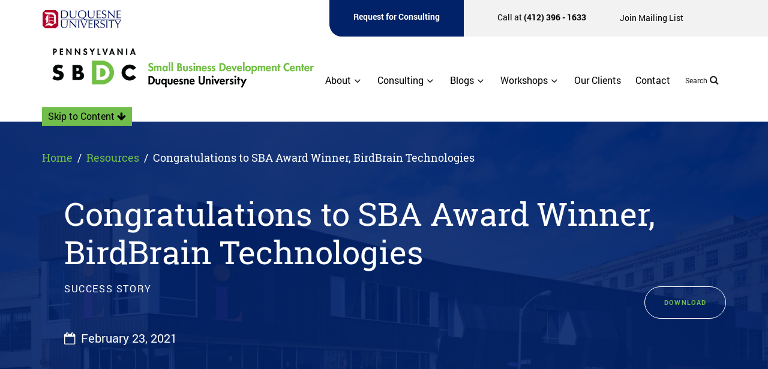

--- FILE ---
content_type: text/html; Charset=utf-8
request_url: https://www.sbdc.duq.edu/Resource-BirdBrain-Success-Story
body_size: 9425
content:

<!DOCTYPE html>
<html lang="en">
<head>
	
<meta charset="utf-8" />
<meta http-equiv="X-UA-Compatible" content="IE=edge" />
<meta name="viewport" content="width=device-width, initial-scale=1, user-scalable=no" />
<meta name="format-detection" content="telephone=no" />

<!-- Global site tag (gtag.js) - Google Analytics -->
<script async src="https://www.googletagmanager.com/gtag/js?id=UA-4690668-6"></script>
<script>
  window.dataLayer = window.dataLayer || [];
  function gtag(){dataLayer.push(arguments);}
  gtag('js', new Date());

  gtag('config', 'UA-4690668-6');
</script><!-- Google Tag Manager -->
<script>(function(w,d,s,l,i){w[l]=w[l]||[];w[l].push({'gtm.start':
new Date().getTime(),event:'gtm.js'});var f=d.getElementsByTagName(s)[0],
j=d.createElement(s),dl=l!='dataLayer'?'&l='+l:'';j.async=true;j.src=
'https://www.googletagmanager.com/gtm.js?id='+i+dl;f.parentNode.insertBefore(j,f);
})(window,document,'script','dataLayer','GTM-52MHVDG');</script>
<!-- End Google Tag Manager --><!-- Meta Pixel Code -->
<script>
  !function(f,b,e,v,n,t,s)
  {if(f.fbq)return;n=f.fbq=function(){n.callMethod?
  n.callMethod.apply(n,arguments):n.queue.push(arguments)};
  if(!f._fbq)f._fbq=n;n.push=n;n.loaded=!0;n.version='2.0';
  n.queue=[];t=b.createElement(e);t.async=!0;
  t.src=v;s=b.getElementsByTagName(e)[0];
  s.parentNode.insertBefore(t,s)}(window, document,'script',
  'https://connect.facebook.net/en_US/fbevents.js');
  fbq('init', '774919113889602');
  fbq('track', 'PageView');
</script>
<noscript><img height="1" width="1" style="display:none"
  src="https://www.facebook.com/tr?id=774919113889602&ev=PageView&noscript=1"
/></noscript>
<!-- End Meta Pixel Code --><meta name="ahrefs-site-verification" content="9688671520b44ca167465f01a4fe9e0e4d65b697ea0c9a7b0ea97021c1c86465">

<script src="https://0e39426cd8a84341a2be76946a06147a.js.ubembed.com" async></script>

<!-- script src="https://0e39426cd8a84341a2be76946a06147a.js.ubembed.com" async></script -->


	<link rel="icon" type="image/ico" href="/Files/SiteGeneralSettings/favicon.png">


	<meta property="og:locale" content="en_US" />
	<meta property="og:type" content="website" />
	<meta property="og:title" content="" />
	<meta property="og:description" content="" />
	<meta property="og:url" content="https://www.sbdc.duq.edu/resourcetemplate" />
	
	<meta property="og:site_name" content="Duquesne Univ. SBDC" />
	

	<meta name="twitter:card" content="summary_large_image"/>
	
	<meta name="twitter:site" content="@DuquesneSBDC"/>
	<meta name="twitter:creator" content="@DuquesneSBDC"/>
	
	<meta name="twitter:domain" content="Duquesne Univ. SBDC"/>
	
	<meta name="twitter:title" content="" />
	<meta name="twitter:description" content="" />
	

    <title>BirdBrain Technologies</title>
    <meta name="keywords" content="birdbrain technologies, success story, SBA," />
    <meta name="description" content="Because of the pandemic over the past year, it has been challenging for BirdBrain Technologies. Duquesne SBDC helped them and they continue to stay successful and relevant." />

	
    <link href="/files/admin/css/bootstrap.min.css" rel="stylesheet" />

	<link href="/files/admin/css/fontawesome.min.css" rel="stylesheet" />
	<link href="/files/admin/css/brands.min.css" rel="stylesheet" />
	<link href="/files/admin/css/solid.min.css" rel="stylesheet" />
	<link href="/files/admin/css/regular.min.css" rel="stylesheet" />

	<link href="/files/admin/css/font-awesome.min.css" rel="stylesheet" />

	<link href="/files/admin/css/fonts.css" rel="stylesheet" />
	<link href="/files/admin/js/slick/slick.css" rel="stylesheet" />
	<link href="/files/admin/js/fancybox/jquery.fancybox.css" rel="stylesheet"/>

	<link href="/files/admin/css/theme.css?v=1.114" rel="stylesheet" />
	<link href="/files/admin/css/responsive.css?v=1.114" rel="stylesheet" />

	<script src="/files/admin/js/jquery.min.js"></script>

	<script src="/files/admin/js/jquery.inputmask.bundle.min.js"></script>

	<script src="/files/admin/js/custom.js?v=1.114"></script>

	

	<style>
		#main-nav .placeholder-item {cursor: default;}
		#internal-header1.bgMastheadImage {background-image:url(/Files/User/img02%2Ejpg);}
	</style>

</head>
<body>

	<!-- Google Tag Manager (noscript) -->
<noscript><iframe src="https://www.googletagmanager.com/ns.html?id=GTM-52MHVDG"
height="0" width="0" style="display:none;visibility:hidden"></iframe></noscript>
<!-- End Google Tag Manager (noscript) --><script type="text/javascript">
_linkedin_partner_id = "3917396";
window._linkedin_data_partner_ids = window._linkedin_data_partner_ids || [];
window._linkedin_data_partner_ids.push(_linkedin_partner_id);
</script><script type="text/javascript">
(function(l) {
if (!l){window.lintrk = function(a,b){window.lintrk.q.push([a,b])};
window.lintrk.q=[]}
var s = document.getElementsByTagName("script")[0];
var b = document.createElement("script");
b.type = "text/javascript";b.async = true;
b.src = "https://snap.licdn.com/li.lms-analytics/insight.min.js";
s.parentNode.insertBefore(b, s);})(window.lintrk);
</script>
<noscript>
<img height="1" width="1" style="display:none;" alt="" src=https://px.ads.linkedin.com/collect/?pid=3917396&fmt=gif />
</noscript>


	<a aria-label="Scroll Up" title="Scroll Up" class="affix-top" href="#top" id="scrollup" data-spy="affix" data-offset-top="101"><span class="fa fa-chevron-up"></span></a>

	<!-- PAGE_BODY -->
	<section id="page-wrap">

		<!-- header -->
        <header id="header">
	        
            <nav class="navbar affix-top" data-spy="affix" data-offset-top="101">
            	<div class="container">
				
                    <div class="navbar-header">
                        <a  title="Duquesne Small Business Development Center"  class="navbar-brand"  href="/"><img class="" src="/Files/User/GR%2DBLK%2DFlag%2DDuquesne%5FPrint%2Epng" alt="Duquesne Small Business Development Center"/><img class=" logo-short " src="/Files/User/logo%2Dshort%2Epng" alt="Duquesne Small Business Development Center"/></a>
                        <a  title="Duquesne University"  id="d-logo"  class=""  target="_blank"  href="https://www.duq.edu/"><img class="" src="/Files/User/DU%2Dlogo%2Ejpg" alt="Duquesne University"/></a>
                        <button id="mobile_nav_btn" type="button" class="navbar-toggle collapsed" data-toggle="collapse" data-target-custom="#navigation">
                            <span class="sr-only">Toggle navigation</span>
                            <span class="fa fa-bars fa-lg"></span>
                        </button>
                    </div>

                    <div class="collapse navbar-collapse" id="navigation">
                    	<div class="inner-wrap">
                        	<div id="main-nav-wrap">
								
<ul class="nav navbar-nav" id="main-nav">

		<li class="dropdown dropdown_split ">
			<a class="placeholder-item" href="javascript:void(0)">About</a>
			<a href="javascript:void(0)" class="dropdown-toggle" role="button" aria-expanded="false" aria-label="Toggle"><span class="fa fa-angle-down fa-lg"></span></a>
                <ul class="dropdown-menu" role="menu">
					
                           	<li class=""><a class="" href="https://www.sbdc.duq.edu/centeroverview">Center Overview</a></li>
						
                           	<li class=""><a class="" href="https://www.sbdc.duq.edu/staff">Our Staff</a></li>
						
                           	<li class=""><a class="" href="https://www.sbdc.duq.edu/FAQs">FAQs</a></li>
						
                </ul>
		</li>

		<li class="dropdown dropdown_split ">
			<a class="placeholder-item" href="javascript:void(0)">Consulting</a>
			<a href="javascript:void(0)" class="dropdown-toggle" role="button" aria-expanded="false" aria-label="Toggle"><span class="fa fa-angle-down fa-lg"></span></a>
                <ul class="dropdown-menu" role="menu">
					
                           	<li class=""><a class="" href="https://www.sbdc.duq.edu/StartingABusiness">Starting a Business</a></li>
						
                           	<li class=""><a class="" href="https://www.sbdc.duq.edu/Funding">Funding</a></li>
						
                           	<li class=""><a class="" href="https://www.sbdc.duq.edu/TechnologyLife-Sciences">Technology & Life Sciences</a></li>
						
                           	<li class=""><a class="" href="https://www.sbdc.duq.edu/BuyingABusiness">Buying a Business</a></li>
						
                           	<li class=""><a class="" href="https://www.sbdc.duq.edu/The-Global-Business-Program">International Trade</a></li>
						
                </ul>
		</li>

		<li class="dropdown dropdown_split ">
			<a class="" href="https://www.sbdc.duq.edu/blog">Blogs</a>
			<a href="javascript:void(0)" class="dropdown-toggle" role="button" aria-expanded="false" aria-label="Toggle"><span class="fa fa-angle-down fa-lg"></span></a>
                <ul class="dropdown-menu" role="menu">
					
                           	<li class=""><a class="" href="https://www.sbdc.duq.edu/Blog-Item-What-you-need-to-know-about-Small-Business-Administration-SBA-Loans">What you need to know about Small Business Administration (SBA) Loans</a></li>
						
                           	<li class=""><a class="" href="https://www.sbdc.duq.edu/Blog-Item-How-to-Start-an-LLC-in-Pennsylvania">How to Start an LLC in Pennsylvania?</a></li>
						
                           	<li class=""><a class="" href="https://www.sbdc.duq.edu/blog">All Blogs</a></li>
						
                </ul>
		</li>

		<li class="dropdown dropdown_split ">
			<a class="" href="https://www.sbdc.duq.edu/Workshops">Workshops</a>
			<a href="javascript:void(0)" class="dropdown-toggle" role="button" aria-expanded="false" aria-label="Toggle"><span class="fa fa-angle-down fa-lg"></span></a>
                <ul class="dropdown-menu" role="menu">
					
                           	<li class=""><a class="" href="https://www.sbdc.duq.edu/calendar">Calendar</a></li>
						
                           	<li class=""><a class="" href="https://www.sbdc.duq.edu/Event-The-Basics-of-Business-Lending">The Basics of Business Lending (in-person and live-stream)</a></li>
						
                           	<li class=""><a class="" href="https://www.sbdc.duq.edu/First-Step-Business-Essentials-February-2026">First Step Business Essentials (Pittsburgh) (in-person & live stream)</a></li>
						
                </ul>
		</li>

		<li class=""><a class="" href="https://www.sbdc.duq.edu/Resources?search=1&search_type=7">Our Clients</a></li>
	
		<li class=""><a class="" href="https://www.sbdc.duq.edu/contact">Contact</a></li>
	
</ul>

<form class="navbar-form" id="top-search" name="frmSearch" method="GET" action="search-results">
	<input name="sstr" type="text" placeholder="Search" title="Search"/>
	<button aria-label="Search" class="btn-toggle" type="button"><span class="text">Search</span><span class="fa fa-search"></span></button>
	<button aria-label="Close" class="btn-close" type="button"><span class="text">Close</span><span class="fa fa-close"></span></button>
</form>

<script>
	var $searchControl = $("#top-search");
	var $searchControlInput = $searchControl.find('input[name="sstr"]');


	$searchControlInput.focusout(function(){
		if ($(window).width()>991)	 {
			$searchControl.removeClass("expanded");
		}
	});

	$searchControl.find(".btn-toggle").click(function(){
		if ($(window).width()>991)	 {
			$searchControl.addClass("expanded");
			$searchControlInput.focus();
		} else {
			$searchControl.first().submit();
		}
	});

	$searchControl.find(".btn-close").click(function(){
		$searchControl.removeClass("expanded");
	});
</script>
                            </div>
                            <div id="top-nav-wrap">
                            	<div id="top-phone"><A   class=""  HREF="https://pasbdc.ecenterdirect.com/signup?centerid=103&utm_source=website&utm_medium=top&utm_campaign=request-for-consulting"> <strong>Request for Consulting</strong></A></div>
                                <ul class="nav navbar-nav" id="top-nav">
	<li>Call at&nbsp;<strong>(412) 396 - 1633</strong></li>
	<li><a href="https://visitor.r20.constantcontact.com/d.jsp?llr=f9a7rqeab&amp;p=oi&amp;m=f9a7rqeab&amp;sit=sr8z4txfb&amp;f=ae7879e8-7076-4e52-8434-db69e16d3df1" target="_blank">Join Mailing List</a></li>
</ul>

                                <div id="language-select">
	<div id="google_translate_element"></div>
</div>

<link href="/files/admin/css/google-translate-module.css?v=1.114" rel="stylesheet" />

<script>
	function googleTranslateElementInit() {
		new google.translate.TranslateElement({pageLanguage: 'en', layout: google.translate.TranslateElement.InlineLayout.SIMPLE, autoDisplay: false}, 'google_translate_element');
	}
</script>
<script src="//translate.google.com/translate_a/element.js?cb=googleTranslateElementInit"></script>
                            </div>
                        </div>
                    </div>
			
				<a class="hidden skip-link" href="#content-start">Skip to Content <span class="fa fa-arrow-down"></span></a>
			
		</div>
            </nav>

        </header>
        <!-- /header -->

		
			<div class="anchor-link" id="content-start" data-skip-hash="true" data-offset="-55"></div>
		
	<section class="resource-page-header overlay-color-blue color-white" id="resources-header1" style="background-image:url(/Files/User/img02%2Ejpg);">
		<div class="container">
			

<ol class="breadcrumbs">
	<li><a href="/">Home</a></li>
		<li><a href="Resources">Resources</a></li>
			<li class="active">Congratulations to SBA Award Winner, BirdBrain Technologies</li>
		
</ol>


			<div class="resources-inline-header content-wrapper">
				<div class="resources-type-block">
					
				</div>
				<div class="resource-content-block">
					<h1>Congratulations to SBA Award Winner, BirdBrain Technologies</h1>
					<div class="resource-flex-content">
						<div class="resource-tag-info-wrap">
							
								<div class="tag-block">
									
										<a href="resources?search=1&search_topic=43">Success Story</a>
										
								</div>
							
								<div class="resource-info">
									<div class="info-item"><span class="fa fa-calendar-o"></span>February 23, 2021</div>
								</div>
							
						</div>
						
							<a target="_blank" href="/Files/Resources/2020%2D10%2D01%2D10%2E16%2E38%2Ejpg" class="btn btn-stroke">Download</a>
						
					</div>
					
	<script type='text/javascript' src='https://platform-api.sharethis.com/js/sharethis.js#property=5dd56007b602880012e4f238&product=inline-share-buttons' async='async'></script>
	
				</div>
			</div>
		</div>
	</section>

	<section class="content-section">
		<div class="container">
			

			<div class="row">
				<div class="col-md-9 right-indent">
					
						<h2></h2>
						<div class="textbox">
							
								<img src="/Files/Resources/2020%2D10%2D01%2D10%2E16%2E38%2Ejpg" alt="" class="align-left" />
							<p style="margin: 0px; font-stretch: normal; line-height: normal; font-family: &quot;Helvetica Neue&quot;;"><strong>Congratulations to SBA Award Winner, Tom Lauwer, Founder of BirdBrain Technologies</strong><br />
<br />
Tom Lauwers&rsquo;s idea started as a spin-off of two things he was working on during his time as a Ph.D. student at Carnegie Mellon University. Those two things, the Finch Robot and the Hummingbird Robotics Kit is what started BirdBrain Technologies in 2010. Lauwers has a passion to include the use of robotics to engage students and improve learning.&nbsp;</p>

<p style="margin: 0px; font-stretch: normal; line-height: normal; font-family: &quot;Helvetica Neue&quot;; min-height: 15px;">&nbsp;</p>

<p style="margin: 0px; font-stretch: normal; line-height: normal; font-family: &quot;Helvetica Neue&quot;;">Because of the pandemic over the last year, it has been challenging for BirdBrain Technologies. BirdBrain provides a hands-on learning experience where students have to touch the product to learn, and with schools moving to remote learning, fewer students used their products. To battle this, BirdBrain developed remote robots which allowed students to program robots over the internet while they are at home.&nbsp;</p>

<p style="margin: 0px; font-stretch: normal; line-height: normal; font-family: &quot;Helvetica Neue&quot;; min-height: 15px;">&nbsp;</p>

<p style="margin: 0px; font-stretch: normal; line-height: normal; font-family: &quot;Helvetica Neue&quot;;">A Duquesne University SBDC business consultant assigned to this client helped with the Phase II SBIR application process. The SBDC helped Birdbrain to diversify its vendors and to access additional funding in order to keep the company growing. They also focused on coming up with a commercialization plan that was within BirdBrain&rsquo;s Budget. This plan would essentially help with growing the company and getting more funding during the pandemic.&nbsp;</p>

<p style="margin: 0px; font-stretch: normal; line-height: normal; font-family: &quot;Helvetica Neue&quot;; min-height: 15px;">&nbsp;</p>

<p style="margin: 0px; font-stretch: normal; line-height: normal; font-family: &quot;Helvetica Neue&quot;;">BirdBrain had been able to stay successful and relevant through these years. Their mission is to assist educators interested in bringing computer science and engineering design into any classroom. Their products have been used by thousands of teachers around the world, hoping to bring creative design and robotics into the classroom. They hope to continue that with their latest version of the Finch robot that launched in November 2020.</p>

						</div>
					
						<h2></h2>
						<div class="textbox">
							
						</div>
					
				</div>
				<div class="col-md-3 hidden-sm hidden-xs">
					
				</div>
			</div>
		</div>
	</section>


	
		<section class="text-center related-resource-section color-white overlay-color-blue">
			<div class="container">
				<h2></h2>
				<div class="three-column-listing related-resource-listing">
					
						<div class="item">
							<h3 class="h5-style resource-type">Blog</h3>
							<h4>Branding: Giving a Life to Your Company</h4>
							<div class="textbox"></div>
							
		<a title="Read More" class="btn btn-default btn-wide"  href="https://www.sbdc.duq.edu/Blog-Item-Branding-Giving-a-Life-to-Your-Company"  target="_blank" >Read More</a>
		<div class="caption" style="display: none">
			<h3 class="image-title">Branding: Giving a Life to Your Company</h3>
			<div class="textbox"></div>
		</div>
	
						</div>
					
						<div class="item">
							<h3 class="h5-style resource-type">Success Stories</h3>
							<h4>Boutique No. 443: Trendy and Thriving!</h4>
							<div class="textbox"></div>
							
		<a title="Read More" class="btn btn-default btn-wide"  href="Resource-Boutique-No-443" >Read More</a>
		<div class="caption" style="display: none">
			<h3 class="image-title">Boutique No. 443: Trendy and Thriving!</h3>
			<div class="textbox"></div>
		</div>
	
						</div>
					
				</div>
			</div>
		</section>
	

	<link href="/files/admin/css/resource-module.css?v=1.114" rel="stylesheet" />
	<script src="/files/admin/modules/Resources/js/details.js?v=1.114"></script>



	</section>
	<!-- /PAGE_BODY -->

	
	<!-- FOOTER -->
    <footer id="footer">
 
		<!-- footer-top -->
        <section id="footer-top">
        	<div class="container">
            	<div class="row">
                	<div class="col-md-3 mb-sm">
                    	<div id="contact-wrap">
                        	<div class="contact"><a  title="Duquesne Small Business Development Center"  id="footer-brand"  class=""  href="/"><img class="" src="/Files/User/PA%2DSBDC%2Donly%2Epng" alt="Duquesne Small Business Development Center"/></a></div>
                            <div class="contact">
<div class="contact-group">
<div>108 Rockwell Hall<br />
600 Forbes Ave<br />
Pittsburgh, PA 15282-0103</div>
</div>

<div class="contact-group">
<div>P: <a href="tel:4123961633">(412) 396-1633</a></div>

<div>F: (412) 396-5884</div>
</div>

<div class="contact-group">
<div><a href="mailto:duqsbdc@duq.edu">duqsbdc@duq.edu</a></div>
</div>
</div>

                            <div class="contact" id="social-list"><a aria-label="Facebook" href="https://www.facebook.com/dusbdc/" target="_blank"><span class="fa-brands fa-facebook-f"></span></a> 
<a aria-label="Twitter" href="https://twitter.com/duquesnesbdc" target="_blank"><span class="fa-brands fa-x-twitter"></span></a> 
<a aria-label="Youtube" href="https://www.youtube.com/@duqSBDC" target="_blank"><span class="fa-brands fa-youtube-play"></span></a> 
<a aria-label="LinkedIn" href="https://www.linkedin.com/company/duquesne-university-small-business-development-center/" target="_blank"><span class="fa-brands fa-linkedin-in"></span></a> 
<a aria-label="Instagram" href="https://www.instagram.com/duquesnesbdc/" target="_blank"><span class="fa-brands fa-instagram"></span></a>
</div>
                        </div>
                    </div>
                    <div class="col-md-9">
                    	<div id="site-map-wrap">
                        	<div class="col">
                            	<h2 class="h5-style site-map-heading">About Us</h2>
                                <p class="MsoNormal"><span style="font-size:10.0pt;line-height:107%;mso-bidi-font-family:
Calibri;mso-bidi-theme-font:minor-latin"><a href="https://www.sbdc.duq.edu/centeroverview"><span style="text-decoration: none;">Center Overview</span></a><br style="font-variant-ligatures: normal;font-variant-caps: normal;orphans: 2;
text-align:start;widows: 2;-webkit-text-stroke-width: 0px;text-decoration-style: initial;
text-decoration-color: initial;word-spacing:0px" />
<a href="https://www.sbdc.duq.edu/Staff" style="font-variant-ligatures: normal;
font-variant-caps: normal;orphans: 2;text-align:start;widows: 2;-webkit-text-stroke-width: 0px;
word-spacing:0px"><span style="text-decoration: none;">Our Staff</span></a><br style="font-variant-ligatures: normal;
font-variant-caps: normal;orphans: 2;text-align:start;widows: 2;-webkit-text-stroke-width: 0px;
text-decoration-style: initial;text-decoration-color: initial;word-spacing:
0px" />
<a href="https://www.sbdc.duq.edu/FAQs" style="font-variant-ligatures: normal;
font-variant-caps: normal;orphans: 2;text-align:start;widows: 2;-webkit-text-stroke-width: 0px;
word-spacing:0px"><span style="text-decoration: none;">FAQ</span></a><o:p></o:p></span></p>

                            </div>
                            <div class="col">
                            	<h2 class="h5-style site-map-heading">How We Help</h2>
                                <div>
<p class="MsoNormal"><a href="https://www.sbdc.duq.edu/StartingABusiness"><span style="font-size:10.0pt;line-height:107%;mso-bidi-font-family:
Calibri;mso-bidi-theme-font:minor-latin">Starting a Business</span></a><span style="font-size:10.0pt;line-height:107%;mso-bidi-font-family:
Calibri;mso-bidi-theme-font:minor-latin"><o:p></o:p></span></p>

<p class="MsoNormal"><a href="https://www.sbdc.duq.edu/Funding"><span style="font-size:10.0pt;line-height:107%;mso-bidi-font-family:
Calibri;mso-bidi-theme-font:minor-latin">Funding</span></a><span style="font-size:10.0pt;line-height:107%;mso-bidi-font-family:
Calibri;mso-bidi-theme-font:minor-latin"><o:p></o:p></span></p>

<p class="MsoNormal"><a href="https://www.sbdc.duq.edu/BuyingABusiness"><span style="font-size:10.0pt;line-height:107%;mso-bidi-font-family:
Calibri;mso-bidi-theme-font:minor-latin">Buying a Business</span></a><span style="font-size:10.0pt;line-height:107%;mso-bidi-font-family:
Calibri;mso-bidi-theme-font:minor-latin"><o:p></o:p></span></p>

<p class="MsoNormal"><a href="https://www.sbdc.duq.edu/internationaltrade"><span style="font-size:10.0pt;line-height:107%;mso-bidi-font-family:
Calibri;mso-bidi-theme-font:minor-latin">lnternational Trade</span></a><span style="font-size:10.0pt;line-height:107%;mso-bidi-font-family:
Calibri;mso-bidi-theme-font:minor-latin"><o:p></o:p></span></p>

<p class="MsoNormal"><a href="https://www.sbdc.duq.edu/GovernmentGrants"><span style="font-size:10.0pt;line-height:107%;mso-bidi-font-family:
Calibri;mso-bidi-theme-font:minor-latin">SBIR/STTR Grants</span></a><span style="font-size:10.0pt;line-height:107%;mso-bidi-font-family:
Calibri;mso-bidi-theme-font:minor-latin"><o:p></o:p></span></p>
</div>

                            </div>
                            <div class="col">
                            	<h2 class="h5-style site-map-heading">Workshops</h2>
                                <div>
<p class="MsoNormal"><span style="font-size:10.0pt;line-height:107%;mso-bidi-font-family:
Calibri;mso-bidi-theme-font:minor-latin"><a href="https://www.sbdc.duq.edu/Workshops"><span style="text-decoration: none;">Calendar</span></a><o:p></o:p></span></p>
</div>

                            </div>
                            <div class="col">
                            	<h2 class="h5-style site-map-heading">Resources</h2>
                                <div>
<p class="MsoNormal"><span style="font-size:10.0pt;line-height:107%;mso-bidi-font-family:
Calibri;mso-bidi-theme-font:minor-latin"><a href="https://www.sbdc.duq.edu/Resources?search=1&amp;search_type=8"><span style="text-decoration: none;">Blog</span></a><o:p></o:p></span></p>

<p class="MsoNormal"><span style="font-size:10.0pt;line-height:107%;mso-bidi-font-family:
Calibri;mso-bidi-theme-font:minor-latin"><a href="https://www.sbdc.duq.edu/Resources"><span style="text-decoration: none;">Resources</span></a><o:p></o:p></span></p>

<p class="MsoNormal"><span style="font-size:10.0pt;line-height:107%;mso-bidi-font-family:
Calibri;mso-bidi-theme-font:minor-latin"><a href="https://www.sbdc.duq.edu/FAQs"><span style="text-decoration: none;">FAQ</span></a><o:p></o:p></span></p>

<p class="MsoNormal"><a href="https://www.sbdc.duq.edu/contact"><span style="font-size:10.0pt;line-height:107%;mso-bidi-font-family:
Calibri;mso-bidi-theme-font:minor-latin">Contact Us</span></a><span style="font-size:10.0pt;line-height:107%;mso-bidi-font-family:
Calibri;mso-bidi-theme-font:minor-latin"><o:p></o:p></span></p>
</div>

                            </div>
                            <div class="col">
                            	<h2 class="h5-style site-map-heading"></h2>
                                
                            </div>
                        </div>
                    </div>
                </div>
            </div>
        </section>
        <!-- /footer-top -->
        
        <!-- logos -->
        <section id="logos-section">
        	<div class="container">
            	<div id="logos-wrap">
                	<div class="item"><a  title="Visit the Small Business Administration website"  class=""  target="_blank"  href="https://www.sba.gov/"><img class="" src="/Files/User/SBA%2D%2D%2DFunded%2Ejpg" alt="Visit the Small Business Administration website"/></a></div>
                    <div class="item"><a  title="Visit the Pennsylvania Department of Community and Economic Development"  class=""  target="_blank"  href="https://dced.pa.gov/"><img class="" src="/Files/User/DCED%2DVert%5F2025%2Epng" alt="Visit the Pennsylvania Department of Community and Economic Development"/></a></div>
                    <div class="item"><a  title="Duquesne University"  class=""  target="_blank"  href="https://www.duq.edu/"><img class="" src="/Files/User/DU%2DLogo%2Epng" alt="Duquesne University"/></a></div>
                    <div class="item"><a  title="Visit America's SBDC website"  class=""  target="_blank"  href="https://americassbdc.org/"><img class="" src="/Files/User/Accreditated%2Dmember%2Dof%2DAmerica%2Ds%2DSBDC%2Ejpg" alt="Visit America's SBDC website"/></a></div>
                </div>
            </div>
        </section>
        <!-- /logos -->
        
        <!-- footer-bottom -->
        <section id="footer-bottom">
        	<div class="container">
            	<div class="textbox">Pennsylvania Small Business Development Centers are funded in part through a cooperative agreement with the U.S. Small Business Administration, by the Commonwealth of Pennsylvania through the Department of Community &amp; Economic Development, through support from Service Center host institutions, and by other sources of state and federal funding. Full disclosures available at <a href="https://www.pasbdc.org/funding-sources/" target="_blank">https://www.pasbdc.org/funding-sources/</a>. All services are extended on a non-discriminatory basis to all legal residents and citizens of the US. All opinions, conclusions or recommendations expressed are those of the author(s) and do not necessarily reflect the views of the SBA.<br />
<br />
Language assistance services are available for limited English proficient individuals. Special arrangements for persons with disabilities can be made by calling 412.396.1633 at least 2 weeks in advance. SBDC services are not available to individuals or entities that have been debarred or suspended by the federal government. By agreeing to receive assistance from the SBDC you are self-certifying that you are not currently federally debarred or suspended and also agree to cease using SBDC services if you become federally debarred or suspended in the future.<br />
<br><p>Copyright &copy; 2025&nbsp;Duquesne University Small Business Development Center | <a href="https://www.bluearcher.com/" target="_blank">Website by Blue Archer</a></p>
</div>
            </div>
        </section>
        <!-- /footer-bottom -->
        
    </footer>
    <!-- /FOOTER -->

		<script src="/files/admin/js/bootstrap.min.js"></script>
    <script src="/files/admin/js/jquery.block-hover.js"></script>
	<script src="/files/admin/js/slick/slick-fixed.min.js"></script>
	<script src="/files/admin/js/fancybox/jquery.fancybox.js"></script>


	
</body>
</html>



--- FILE ---
content_type: text/css
request_url: https://www.sbdc.duq.edu/files/admin/css/fonts.css
body_size: 63
content:
@font-face {
    font-family: 'Roboto';
    src: url('../fonts/roboto-regular.eot');
    src: local('../fonts/roboto-regular'), local('../fonts/roboto-regular'), 
         url('../fonts/roboto-regular.eot?#iefix') format('embedded-opentype'),
         url('../fonts/roboto-regular.woff') format('woff'),
         url('../fonts/roboto-regular.ttf') format('truetype');
    font-weight: 400;
    font-style: normal;
}
@font-face {
    font-family: 'Roboto';
    src: url('../fonts/roboto-medium.eot');
    src: local('../fonts/roboto-medium'), local('../fonts/roboto-regular'), 
         url('../fonts/roboto-medium.eot?#iefix') format('embedded-opentype'),
         url('../fonts/roboto-medium.woff') format('woff'),
         url('../fonts/roboto-medium.ttf') format('truetype');
    font-weight: 500;
    font-style: normal;
}
@font-face {
    font-family: 'Roboto';
    src: url('../fonts/roboto-bold.eot');
    src: local('../fonts/roboto-bold'), local('../fonts/roboto-bold'), 
         url('../fonts/roboto-bold.eot?#iefix') format('embedded-opentype'),
         url('../fonts/roboto-bold.woff') format('woff'),
         url('../fonts/roboto-bold.ttf') format('truetype');
    font-weight: 700;
    font-style: normal;
}

@font-face {
    font-family: 'Roboto';
    src: url('../fonts/roboto-italic.eot');
    src: local('../fonts/roboto-italic'), local('../fonts/roboto-italic'), 
         url('../fonts/roboto-italic.eot?#iefix') format('embedded-opentype'),
         url('../fonts/roboto-italic.woff') format('woff'),
         url('../fonts/roboto-italic.ttf') format('truetype');
    font-weight: 400;
    font-style: italic;
}

@font-face {
    font-family: 'RobotoSlab';
    src: url('../fonts/robotoslab-light.eot');
    src: local('../fonts/robotoslab-light'), local('../fonts/robotoslab-light'), 
         url('../fonts/robotoslab-light.eot?#iefix') format('embedded-opentype'),
         url('../fonts/robotoslab-light.woff') format('woff'),
         url('../fonts/robotoslab-light.ttf') format('truetype');
    font-weight: 300;
    font-style: normal;
}
@font-face {
    font-family: 'RobotoSlab';
    src: url('../fonts/robotoslab-regular.eot');
    src: local('../fonts/robotoslab-regular'), local('../fonts/robotoslab-regular'), 
         url('../fonts/robotoslab-regular.eot?#iefix') format('embedded-opentype'),
         url('../fonts/robotoslab-regular.woff') format('woff'),
         url('../fonts/robotoslab-regular.ttf') format('truetype');
    font-weight: 400;
    font-style: normal;
}


--- FILE ---
content_type: text/css
request_url: https://www.sbdc.duq.edu/files/admin/css/theme.css?v=1.114
body_size: 14429
content:
/* ************************ */
/*							*/
/*	custom theme			*/		 
/*							*/
/* ************************ */

/* ************************* */
/* GLOBAL settings			 */
/* ************************* */
	
	/* general */
	html{font-size:16px;}
	html, body { height: 100%; }
	body *	{ position:relative; box-sizing:border-box; -moz-box-sizing:border-box }
	body	{display:flex; flex-direction:column; margin:0; padding:0; -webkit-font-smoothing: antialiased; -webkit-text-size-adjust: 100%; overflow-x: hidden;
			font: 1rem/1.5 'Roboto', Arial, Helvetica, sans-serif; 
			font-weight:400; 
			color: #000; 
			background-color:white; 
			}
	
	#page-wrap{flex:0 0 auto;}
	
	#scrollup { position:fixed; display:block; color:white!important; opacity:0; box-shadow:0 5px 30px rgba(0,0,0,0.5); background-color:rgba(0,0,0,0.5); border-radius:0; text-align:center; line-height:2.5rem; width:2.5rem; height:2.5rem; bottom:-3.5rem; right:1.2rem; z-index: 1000;  transition:opacity 1s ease, bottom 1s ease, color 0.2s ease, background-color 0.2s ease; -webkit-transition:opacity 1s ease, bottom 1s ease, color 0.2s ease, background-color 0.2s ease;}
	#scrollup:hover{ background-color:#71be4c;}
	#scrollup.affix{ opacity:1; bottom:1rem; }
	
	.alert-wrap{ position: fixed; z-index: 99; bottom:0; left:0; width:100%; color:white; background-color:rgba(1,34,105,0.9); padding:1.3rem 0; border-top:2px solid #71be4c; border-bottom:2px solid #71be4c;}
	.alert-wrap .alert-message-wrap{display: flex; align-items: flex-start;}
	.alert-wrap .icon{margin-top:-0.3rem; margin-right:1rem;}
	.alert-wrap .icon img{width:2.2rem; height:2.2rem;}
	.alert-wrap .msg-wrap{width:100%;}
	.alert-wrap .btn-wrap{margin-left:1rem;}
	.alert-wrap h4{margin-bottom:1.25rem;}
	
	.content-section{ padding-top:5.5rem; padding-bottom:5.5rem;}
	
	.compact-content-section{padding-top:2.7rem; padding-bottom:2.7rem;}
	.compact-content-section h1, .compact-content-section h2, .compact-content-section h3, .compact-content-section h4, .compact-content-section h5, .compact-content-section h6{margin-bottom:1rem;}
	
	.hidden-slide{ display:none!important;}
	
	h1, h2, h3, h4, h5, h6, ul, ol, p{margin:0;}
	h1, h2, h3, h4, h5, h6{margin-bottom:2rem;}
	.textbox p, .textbox ul, .textbox ol, .textbox img{margin-bottom:1rem;}
	.textbox, .form-wrap, .accordion, .mb, .side-nav, .tabs-wrap{margin-bottom:4rem;}
	.mb-half{margin-bottom:0.5rem;}
	.textbox:last-child, .form-wrap:last-child, .accordion:last-child, .side-nav:last-child, .textbox ul:last-child, .textbox ol:last-child, .textbox p:last-child, .textbox img:last-child,
		h1:last-child, h2:last-child, h3:last-child, h4:last-child, h5:last-child, h6:last-child, .mb:last-child, .mb-half:last-child, .tabs-wrap:last-child, .message-wrap:last-child
		{margin-bottom:0;}
		
	.right-indent{padding-right:3rem;}
	.indent-left[class*='col-']{padding-left:3rem;}
	
	.sep-wide-green{height:2px; background-color:#71be4c;}
	.sep-gray{height:1px; background-color:#E0E1DC;}
	
	.pt0{padding-top:0!important;}
	.above-form-text{margin-bottom:2.5rem;}
	.above-form-text:last-child{margin-bottom:0;}
	
	.message-wrap{margin-bottom:2rem; display:flex; align-items:sretch; border:1px solid #979797; color:white;}
	.message-wrap .icon{width:5rem; padding:1rem; display:flex; align-items:center; justify-content:center; background-color:#76081e;}
	.message-wrap .icon img{ max-width:100%;}
	.message-wrap .message{width:100%; padding:1.5rem 2rem; background-color:#ba0c2f; border-left:1px solid #979797;}
	
	.share-options-wrap{ display: flex; align-items: center;}
	.share-options-wrap a{flex:none; display: flex; align-items: center; justify-content: center; width:2.62rem; height:2.62rem; border-radius:50%; font-size:120%; color:#012269; background-color:#fff; transition:background 0.2s ease, color 0.2s ease; margin-right:1rem;}
	.share-options-wrap a:hover, .share-options-wrap a:focus{color:#fff; background-color: #71be4c;}
	
	
	
	/* typography */
	h1, h2, h3, h4, h5, h6	{ 
		font-family: "RobotoSlab", Times, serif; 
		font-weight:400; 
		color: inherit; 
		line-height:1.2;
		}
	h1, .h1-style{font-size:3.37rem /*54px*/;}
	h2, .h2-style{font-size:2.50rem /*40px*/;}
	h3, .h3-style{font-size:1.93rem /*31px*/;}
	h4, .h4-style{font-size:1.50rem /*24px*/;}
	h5, .h5-style{font-size:1.12rem /*18px*/;}
	h6, .h6-style{font-size:1.00rem /*16px*/;}
	
	/*h1+h2, h2+h3, h3+h4, h4+h5, h5+h6, h2+h2, h5+h2{margin-top:-1rem;}*/
	h2+h2{margin-top:-1rem;}

	.textbox img{ display:inline-block; max-width:100%; z-index:2;}
	.textbox .align-left{float:left; width:33.33%; max-width:33.33%; margin-right:2rem; margin-bottom:1rem;}
	.textbox .align-right{float:right; width:33.33%; max-width:33.33%; margin-left:2rem; margin-bottom:1rem;}
	.textbox:after{ content:''; display:block; clear:both; font-size: 1px; line-height: 0px; margin:0; padding:0;}
		
	.textbox figure{}
	.textbox figure img{margin:0; width:100%; max-width:100%;}
	.textbox figcaption{ position:absolute; z-index:2; left:0; right:0; bottom:0.5rem; background-color:rgba(255,255,255,0.9); font-size:0.75rem; padding:1rem;}
	.textbox .blue-caption figcaption{background-color:rgba(1,34,105,0.9); color:white;}
		
	.textbox ul{ list-style-type:none; padding-left:2.5rem;}
	.textbox ul li{padding-left:1.4rem; background:url(../img/list-marker.png) no-repeat 0 0.5rem;}
	
	.textbox ol{counter-reset: listCounter; padding-left:4rem;}
	.textbox ol li{ list-style:none;}
	.textbox ol li:before{counter-increment: listCounter; content:counter(listCounter)'. '; display:inline-block; margin-left:-1.5rem; margin-right:0.5rem; min-width:1rem; text-align:center;}
	
	.textbox iframe {max-width:100%;}
	
	.big{ font-size:1.25rem;}
	.small{ font-size:0.87rem;}
	.weight-light{ font-weight:300;}
	.weight-medium{ font-weight:500;}
	.weight-bold{ font-weight:700;}
	.in-form-heading{font-family:'Roboto', Helvetica, sans-serif; text-transform:uppercase; font-weight:500; margin-bottom:0.9rem; margin-top:3rem;}
	.in-form-heading:first-child{margin-top:0;}
	.underlined{padding-bottom:1rem; border-bottom:2px solid #71be4c;}
	.font-sans-serif{font-family:'Roboto', Helvetica, sans-serif;}
	
	/* colors */
	.color-white{color:#fff;}
	.color-black{color:#000;}
	.color-grey{color:#666;}
	.color-blue{color:#012269;}
	.color-green{color:/*#71BE4C*/rgb(1,34,105);}
	.color-light-grey{color:#f2f2f2;}
	.color-red{color:#BA0C2F;}
	.color-almost-black{color:#101010;}
	
	[class*='overlay-color-']:before{ content:''; display:block; position:absolute; top:0; right:0; bottom:0; left:0;}
	.overlay-color-blue:before{ background-color:#012269; opacity:0.9;}
	.overlay-color-green:before{ background-color:#71be4c; opacity:0.7;}
	
	.bg-grey{ background-color:#f2f2f2;}
	.bg-green{ background-color:#71be4c;}
	
	/* links */
	a {color:#000; transition:color 0.2s ease, background-color 0.2s ease; -webkit-transition:color 0.2s ease, background-color 0.2s ease;}
	a:hover, A:focus{color:#71be4c; text-decoration:none;}
	.textbox a:not(.btn){ text-decoration:underline;}
	
	.anchor-link{ display:inline-block; top:-10rem; width:0; height:0;}

	a img{border:0;}
	
	.area-link{ position:absolute; top:0; left:0; width:100%; height:100%;}
	
	.more-link{ white-space:nowrap; display:inline-block;}
	.more-link:after{ content:''; display:inline-block; vertical-align:baseline; margin-left:0.5rem; width:1.14rem; height:0.6rem; background:url(../img/i-arrow-black-long.png) no-repeat right center; transition:width 0.4s ease; -webkit-transition:width 0.4s ease;}
	.more-link:hover:after{width:4rem;}
	.color-white .more-link:after{background-image:url(../img/i-arrow-white-long.png);}
	
	
	
		/* Add data-skip-focus="true" in case of :before, :after elements */
	
	

	/* form */
	
		/* placeholder formatting */
		::-webkit-input-placeholder { opacity: 1 !important; color: #8c8c8c !important;}
		:-moz-placeholder {color: #8c8c8c !important; opacity: 1 !important;} 
		::-moz-placeholder {color: #8c8c8c !important;	opacity: 1 !important;} 
		:-ms-input-placeholder {color: #8c8c8c !important; opacity:1 !important; }
		
		[placeholder]:focus::-webkit-input-placeholder { color: #8c8c8c !important;}
		input:focus:-moz-placeholder, textarea:focus:-moz-placeholder {	color: #8c8c8c !important;}
		input:focus::-moz-placeholder, textarea:focus::-moz-placeholder {color: #8c8c8c !important;}
		input:focus:-ms-input-placeholder, textarea:focus::-ms-input-placeholder {color: #8c8c8c !important;}
		
		input[placeholder]          {text-overflow:ellipsis;}
		input::-moz-placeholder     {text-overflow:ellipsis;} 
		input:-moz-placeholder      {text-overflow:ellipsis;} 
		input:-ms-input-placeholder {text-overflow:ellipsis;} 
	
	.form-control{font-size:1rem; color:inherit; height:3.43rem; border:1px solid #c8c8c8; background-color:white; box-shadow:0 0 20px rgba(0,0,0,0.1); padding:0.9rem 1.5rem;}
	.form-control:focus, .form-control:focus:hover{outline:0; border-color:#012269; box-shadow:0 0 20px rgba(0,0,0,0.1)}
	.form-control:hover{border-color:#A8A7A7;}
	select.form-control:not([multiple]){-webkit-appearance: none !important; -moz-appearance: none !important; background-image: url("[data-uri]"); background-position: 100% center; background-repeat: no-repeat;}
	select.form-control::-ms-expand {display: none;}
	
	textarea {resize: vertical; min-height:5rem;}
	
	label{ font-weight:normal; line-height:1.2; text-transform:uppercase; font-weight:500; margin-bottom:0.8rem; margin-top:1.5rem;}
	
	.form-group, .checkbox, .radio{margin-bottom:1.37rem;}
	.form-group:first-child label{margin-top:0;}
	
	.required{ background-image:url(../img/i-required.png); background-repeat:no-repeat; background-position: right center;}
	
		/* custom animated radio & check */
		.inline-radio-wrap{ display:block;}
		.radio label, .checkbox label, .inline-radio-wrap label{padding-left:1.7rem; cursor:pointer; margin-right:1rem; text-transform:none; margin-top:0; margin-bottom:0;}
		input[type='radio'], input[type='checkbox']{/* display:none;*/ position: absolute; z-index: -1; opacity: 0;}
		.radio-check-control{ display:block; position:absolute; top:0; left:0;  width:20px; height:20px; /* default colors */border:2px solid #012269; background-color:#fff; transition:border 0.2s ease, background 0.2s ease; -webkit-transition:border 0.2s ease, background 0.2s ease;}
		.radio-check-label{ font-weight:normal; line-height:1.3em;}
		input[type='radio'] + .radio-check-control{border-radius:50%;}
		
		input[type='radio'] + .radio-check-control:before{content:''; display:block; position:absolute; width:10px; height:10px; border-radius:50%; /* checked color */background-color:#012269; top:3px; left:3px; opacity:0; transform:scale(0.01); -webkit-transform:scale(0.01); transition:transform 0.2s ease; -webkit-transition:transform 0.2s ease;}
		input[type='checkbox'] + .radio-check-control:before{ content:''; display:block; position:absolute; width:0; height:3px; /* checked color */background-color:#012269; left:1px; top:6px; transform:rotate(45deg); -webkit-transform:rotate(45deg); transform-origin:0 100%; -webkit-transform-origin:0 100%; transition:width 0.1s ease 0.1s; -webkit-transition:width 0.1s ease 0.1s;}
		input[type='checkbox'] + .radio-check-control:after{ content:''; display:block; position:absolute; width:0; height:3px; /* checked color */background-color:#012269; left:45%; bottom:2px; transform:rotate(-45deg); -webkit-transform:rotate(-45deg); transform-origin:0 100%; -webkit-transform-origin:0 100%; transition:width 0.1s ease; -webkit-transition:width 0.1s ease;}
		
		input[type='radio']:checked + .radio-check-control:before{ transform:scale(1); -webkit-transform:scale(1); opacity:1;}
		input[type='checkbox']:checked + .radio-check-control:before{width:8px; transition:width 0.1s ease; -webkit-transition:width 0.1s ease;}
		input[type='checkbox']:checked + .radio-check-control:after{width:11px; transition:width 0.1s ease 0.1s; -webkit-transition:width 0.1s ease 0.1s;}
		
		.radio label:hover .radio-check-control, .checkbox label:hover .radio-check-control, .inline-radio-wrap label:hover .radio-check-control{/* hover colors */border-color:#71be4c; background-color:#fff;}
		input[type='checkbox']:focus + .radio-check-control, input[type='radio']:focus + .radio-check-control{border-color:#71be4c;}
		input[type='checkbox']:focus ~ .radio-check-label, input[type='radio']:focus ~ .radio-check-label{color:#71be4c;}
		
		input[type='radio'][disabled], 
		input[type='radio'][disabled]:checked, 
		input[type='radio'][disabled] + .radio-check-control + .radio-check-label, 
		input[type='radio'][disabled]:checked + .radio-check-control + .radio-check-label,
		input[type='checkbox'][disabled],
		input[type='checkbox'][disabled]:checked,
		input[type='checkbox'][disabled] + .radio-check-control + .radio-check-label, 
		input[type='checkbox'][disabled]:checked + .radio-check-control + .radio-check-label
			{ cursor:default;}
		
		input[type='radio'][disabled] + .radio-check-control, input[type='checkbox'][disabled] + .radio-check-control{border-color:#ddd; cursor:default;}
		input[type='radio'][disabled] + .radio-check-control:before{ transform:scale(0.01); -webkit-transform:scale(0.01); opacity:0;}
		input[type='radio'][disabled]:checked + .radio-check-control:before{ transform:scale(1); -webkit-transform:scale(1); opacity:1; background-color:#ddd;}
		input[type='checkbox'][disabled] + .radio-check-control:before{width:0;}
		input[type='checkbox'][disabled] + .radio-check-control:after{width:0;}
		input[type='checkbox'][disabled]:checked + .radio-check-control:before{width:8px; background-color:#ddd;}
		input[type='checkbox'][disabled]:checked + .radio-check-control:after{width:14px; background-color:#ddd;}
	
	.btn { font-size:1rem; height:3.37rem; border-radius:1.92rem; border:0; padding:0.9rem 5rem 0.9rem 2rem; margin-top:0.5rem; margin-bottom:0.5rem; transition:color 0.2s ease, border-color 0.2s ease, background-color 0.2s ease; -webkit-transition:color 0.2s ease, border-color 0.2s ease, background-color 0.2s ease;}
	.btn:focus{outline:0;}
	.btn:after{ content:''; display:block; position:absolute; right:2rem; top:50%; margin-top:-0.25rem; width:1rem; height:0.5rem; background:url(../img/i-arrow-black-short.png) no-repeat center;}
	.btn-default{color:#000; background:#71be4c;}
	.btn-default:hover, .btn-default:focus, .focus.btn-default, .btn-default:active, .active.btn-default, .open > .btn-default.dropdown-toggle{
		color:#000; background: #389909;}
		
	.btn-stroke{color:#71be4c; border:1px solid white; padding:1.1rem 2rem; background:transparent; font-size:0.68rem; text-transform:uppercase; font-weight:700; letter-spacing:0.1em;}
	.btn-stroke:hover, .btn-stroke:focus, .focus.btn-stroke, .btn-stroke:active, .active.btn-stroke, .open > .btn-stroke.dropdown-toggle{
		color:#fff; background: #389909; }
	.btn-stroke:after{ display:none;}
	
	.btn-white{color:inherit; background:#fff;}
	.btn-white:hover, .btn-white:focus, .focus.btn-white, .btn-white:active, .active.btn-white, .open > .btn-white.dropdown-toggle{
		color:inherit; background: #f2f2f2;}
	.btn-white:after{background-image:url(../img/i-arrow-black-short.png);}
		
	.btn-wide{padding-right:9rem;}
	
	.btn-compact{padding-left:1rem; padding-right:1rem;}
	.btn-compact:after{ display:none;}
	
	.arrow-down:after{ background-image:url(../img/i-arrow-down-white-short.png); height:1rem; width:0.5rem; margin-top:-0.5rem;}
	
	.btn-loading{ white-space:nowrap;}
	.btn-loading:after{ display:none;}
	.btn-loading .fa{ position:absolute; right:2rem; margin-top:0.3rem;}
	
	.btn-shadow{ box-shadow:0 2px 8px rgba(0,0,0,0.2);}
	
	.btn-link:after{ display: none;}
	.btn-link{padding-left:1rem; padding-right:1rem; color:#71be4c;}
	.btn-link:hover, .btn-link:focus, .focus.btn-link, .btn-link:active, .active.btn-link{
		color:#000; background: #389909; text-decoration: none;}
		
		/* dropdown-select */
		.dropdown-select{ display:block;}	
		.dropdown-select .dropdown-toggle{height:3.43rem; border-radius:0; font-weight:normal; white-space:normal; font-family:'Roboto', Helvetica, sans-serif; background:#fff; box-shadow:none; border:1px solid #c8c8c8; color:inherit; display:block; width:100%;  text-transform:none; text-align:left; padding:0.8rem 3.5rem 0.8rem 1.5rem; transition:border 0.4s ease; -webkit-transition:border 0.4s ease;}
		.dropdown-select .dropdown-toggle:hover{ background-color:white; color:inherit; box-shadow:none;}
		.dropdown-select .dropdown-toggle:focus, .dropdown-select .dropdown-toggle:focus:hover{outline:0; background-color:white; color:inherit;}
		.dropdown-select .dropdown-toggle[aria-expanded='true']{ border-color:#012269;}
		.dropdown-select .dropdown-toggle .toggle-icon{ font-size:150%; color:#000; position:absolute; right:1.5rem; line-height:1; transition:transform 0.4s ease; -webkit-transition:transform 0.4s ease;}
		.dropdown-select .dropdown-toggle[aria-expanded='true'] .toggle-icon{ transform:rotate(180deg); -webkit-transform:rotate(180deg);}
		.dropdown-select .dropdown-toggle .dropdown-placeholder{color:#8c8c8c;}
		
		.dropdown-select .dropdown-menu{width:100%; max-height:500%; overflow: auto; padding:1rem 0; margin:0; border:1px solid #c8c8c8; border-radius:0; background-color:#fff;}
		.dropdown-select .dropdown-menu > li > a{padding:0.5rem 1.5rem; line-height:1.2; font-weight:400; white-space:normal;}
		.dropdown-select .dropdown-menu > li > a{color:inherit; background-color:transparent;}
		.dropdown-select .dropdown-menu > li > a:hover, .dropdown-select .dropdown-menu > li > a:focus{color:#71be4c; background-color:transparent;}
		.dropdown-select .dropdown-menu > .active > a{color:#71be4c; background-color:transparent;}
		.dropdown-select .dropdown-menu > .active > a:hover, .categories-selector .dropdown-menu > .active > a:focus{color:#71be4c; background-color:transparent;}
		
		/* upload */		
		.upload-control .file-name{padding-right:10rem;}
		.upload-control .btn {position: absolute; top: 0; right: 0; bottom: 0; border: 0; border-radius:1.25rem; padding:1.3rem 2rem; width:8rem; margin:0; height:auto; border-top-left-radius:0; border-bottom-left-radius:0; background-color:#012269; color:white; padding-top:1rem; padding-bottom:1rem;}
		.upload-control .btn:after{ display:none;}
		.upload-control .btn:hover, .upload-control .btn:focus{ background-color:#71be4c;}
		.upload-control .btn input[type="file"] {position: absolute; top: 0; right: 0; height:100%; width:100%; margin: 0; padding: 0; font-size: inherit; cursor: pointer; opacity: 0; filter: alpha(opacity=0);}
		.upload-control .form-control{ border-top-right-radius:1.25rem;  border-bottom-right-radius:1.25rem;}
	
		
	/* accordion */
	.accordion .panel {margin-bottom: 5px; background-color:transparent; border:1px solid #c7c7c7; border-radius:0; -webkit-box-shadow:none; box-shadow:none;}
	.accordion .panel+.panel{margin-top:2rem;}
	.accordion .panel-heading {padding:0; border:0; border-radius:0;}
	.accordion .panel-title { margin: 0px; font-size:1.12rem; font-family:'Roboto', Helvetica, sans-serif; text-transform:uppercase; font-weight:500; }
	.accordion .panel-title a{ display:block; color:inherit; padding:1.5rem 4rem 1.5rem 2rem; background-color:transparent; border:0;}
	.accordion .panel-title a .fa{ position:absolute; width:2.18rem; height:2.18rem; border-radius:100%; background-color:#71BE4C; color:#fff; right:2rem; top:50%; margin-top:-1.09rem; text-align:center; line-height:2.18rem; transition:transform 0.7s ease; -webkit-transition:transform 0.7s ease;}
	.accordion .panel-title a:hover, .accordion .panel-title a:focus {color:#71be4c; outline:0;}
	.accordion .panel-title a[aria-expanded='true']{color:rgb(1,34,105); outline:0;}
	.accordion .panel-title a[aria-expanded='true'] .fa{ transform:rotate(-180deg); -webkit-transform:rotate(-180deg);}
	.accordion .panel-body {padding:1.5rem 2rem 3rem 2rem; background-color:transparent;}
	
	/* fancybox modal */
	.fancybox-skin{padding:3.33rem 4.66rem!important;}

	.fancybox-wrap .fancybox-nav{top: 50%; width:2.66rem; height:2.66rem; margin-top:-1.33rem; background: #fff; border-radius: 50%; box-shadow: 0 2px 24px 0 rgba(0,0,0,0.1); transition: box-shadow 0.3s ease;}
	
	.fancybox-wrap .fancybox-prev{left: -5.5rem;}
	.fancybox-wrap .fancybox-next{right: -5.5rem;}
	
	.fancybox-wrap .fancybox-nav span{visibility: visible;border: 0;background: none;text-align: center;right: 0;left: 0;font-size:170%;width: 100%;height: 100%;font-family: FontAwesome;}
	.fancybox-wrap .fancybox-next span:before{content:'\f105'; }
	.fancybox-wrap .fancybox-prev span:before{content:'\f104';}
	.fancybox-wrap .fancybox-nav:hover{box-shadow: 0 2px 10px 2px rgba(0, 0, 0, 0.3);}
	.fancybox-wrap .fancybox-nav:focus{outline:0;}
	
	.fancybox-title-inside-wrap.fancybox-title{padding-top: 3.3rem;}
	.fancybox-title-inside-wrap .image-title{ font-weight:400!important; margin-bottom:1rem;}
	.fancybox-title-inside-wrap .textbox{margin-bottom: 0;}
	.fancybox-close{top:0.5rem!important; right:0.5rem!important;background-image: none!important; color:#000;}
	.fancybox-close:hover{text-decoration: none;color: #71be4c;}
	
	/* modal */
	.modal-header .close{ float:none; position:absolute; right:1rem; z-index:2;}
	.modal-footer .btn{margin-bottom:0; margin-top:0;}
	

	
/* ************************* */
/* HEADER					 */
/* ************************* */	
	
	#header, .navbar .container{height:11.18rem;}
	
	/* navbar */
	.navbar{height:11.18rem; margin-bottom:0; border:0; background-color:white; border-radius:0; position:fixed; top:0; z-index:1030; width:100%; transition:box-shadow 1s ease, top 1s ease; -webkit-transition:box-shadow 1s ease, top 1s ease;}
	.navbar.affix{top:-5.62rem; box-shadow:0 5px 30px rgba(0,0,0,0.5);}

	.navbar-header{float:none; z-index:3;}
	.navbar-brand { position:absolute; height:auto; padding:0; margin:5rem 0 0 0; font-size: inherit; line-height: inherit; transition:margin-top 1s ease; -webkit-transition:margin-top 1s ease;}
	.navbar-brand .logo-short{display:none;}
	.navbar-brand img{width:100%; max-width:100%;}
	.navbar-brand:focus{outline:0;}
	.navbar > .container .navbar-brand, .navbar > .container-fluid .navbar-brand{margin-left:0;}
	.affix .navbar-brand{margin-top:6.5rem;}
	
	#d-logo{ position:absolute; margin-top:1rem;}
	
	.navbar-toggle {padding:0.7rem 1rem; color:#404041; margin:0.6rem 0; height:3.5rem; width:3.5rem; line-height:1; border:0; border-radius:0; transition:color 0.2s ease, background-color 0.2s ease; -webkit-transition:color 0.2s ease, background-color 0.2s ease;}
	[aria-expanded='true'].navbar-toggle .fa:before{ content:'\f00d';}
	.navbar-toggle:hover, [aria-expanded='true'].navbar-toggle{ background-color:#71be4c; color:#fff;}
	.navbar-toggle:focus{ background-color:transparent; color:#404041;}
	[aria-expanded='true'].navbar-toggle:focus{ background-color:#71be4c; color:#fff;}
	
	/*navigation */
	#navigation{margin:0 -15px; z-index: 2;}
	#navigation > .inner-wrap{ display:flex; flex-wrap:wrap; justify-content:flex-end;}
		
		/*top-nav*/
		#top-nav-wrap{height:3.81rem; display:flex; justify-content:flex-end; order:1; align-items:center; font-size:0.87rem; padding-right:15px;}
		#top-nav-wrap:before{ content:''; display:block; position:absolute; top:0; right:calc((1170px - 100vw)/2 - 15px); bottom:0; left:0; background-color:#f2f2f2; border-bottom-left-radius:1.28rem;}
		
		#top-phone{height:3.81rem; background-color:#012269; color:white; border-bottom-left-radius:1.28rem; padding:1.3rem 2.5rem; line-height:1;}
		#top-phone a{color:inherit;}
		#top-phone a img{vertical-align:sub; padding-right:0.5rem;}
		#top-phone a:hover, #top-phone a:focus{color:inherit; text-decoration:underline;}
		
		#top-nav{padding:0; margin-left:3.5rem;}
		#top-nav li+li{margin-left:3.5rem;}
		#top-nav a{color:#000; padding:0;}
		#top-nav a:hover, #top-nav a:focus{color:#000; text-decoration:underline; background:transparent;}
		
		#top-search{ position:absolute; top:-0.3rem; right:0; width:3.75rem; height:3.75rem; order:3; margin:0; float:none; padding:0; background-color:transparent; border-radius:1.88rem;  transition:width 0.2s ease, background-color 0.2s ease 0.2s; transition:width 0.2s ease, background-color 0.2s ease 0.2s;}
		#top-search button{font-size: 0.75rem; height:2.37rem; width:5.5rem; position:absolute; top:0.69rem; right:0.69rem; padding-left:0.25rem; padding-right:0.25rem; background:transparent; border:0; border-radius:1.185rem; color:#212121; transition:color 0.2s ease, background-color 0.2s ease; -webkit-transition:color 0.2s ease, background-color 0.2s ease;}
		#top-search button [class*="fa"]{font-size: 1rem; margin-left:0.25rem;}
		#top-search button:hover, #top-search button:focus{color:#fff; background-color:#71be4c;}
		#top-search button:focus{outline:0;}
		#top-search .btn-close{ display:none;}
		#top-search input{ height:2.5rem; width:calc(100% - 8.5rem); margin-top:0.64rem; margin-left:1.5rem; margin-right:4.5rem; border:0; background-color:transparent; padding-left:0; padding-right:0; transition:width 0.7s ease; -webkit-transition:width 0.7s ease;}
		#top-search input:focus{outline:0; box-shadow:none;}
		#top-search input::-ms-clear {display: none;}
		#top-search.expanded{width:100%; background-color:#f2f2f2; transition:width 0.7s ease 0.2s, background-color 0.2s ease; transition:width 0.7s ease 0.2s, background-color 0.2s ease;}
		#top-search.expanded .btn-close{ display:block;}
		#top-search.expanded .btn-toggle{ display:none;}
		#top-search.expanded input{}
		
		#language-select{margin-left:3.5rem; width:auto;}

		/*.lang-select .dropdown-toggle{border:0; background:transparent; padding:0;}
		.lang-select .dropdown-toggle img{margin-right:0.5rem; vertical-align:text-bottom;}
		.lang-select .dropdown-toggle .toggle-icon{margin-left:1.5rem;}
		.lang-select .dropdown-menu{padding:0; border-radius:0; border:0; font-size:0.87rem; left:auto; right:-15px;}
		.lang-select .dropdown-menu > li+li{border-top:1px solid #d9d9d9;}
		.lang-select .dropdown-menu > li > a{padding:0.5rem 1rem; line-height:1; background-color:#f2f2f2;}
		.lang-select .dropdown-menu > li > a img{ vertical-align:middle; margin-right:0.5rem;}
		.lang-select .dropdown-menu > li > a:hover, .lang-select .dropdown-menu > li > a:focus{color:inherit; background-color:#fff;}
		.lang-select .dropdown-menu > .active > a, .lang-select .dropdown-menu > .active > a:hover, .lang-select .dropdown-menu > .active > a:focus{color:#fff; background-color:#71be4c;}*/
		
		/*main-nav*/
		#main-nav-wrap{display:flex; justify-content:flex-end; align-items:center; order:2; margin-top:3rem; margin-right:-15px; min-width:50%;}
		#main-nav{font-size:1rem; margin-right:6rem; margin-left:0;}
		#main-nav > li > a{padding:1rem 0.75rem; line-height:1.2;}
		#main-nav > li.dropdown_split > .dropdown-toggle{font-size: 0.81rem; position:absolute; top:0.15rem; right:1rem; margin-right:0; width:auto; padding-left:0; padding-right:0; line-height:1.2; }
		#main-nav > li.dropdown_split > a:not(.dropdown-toggle){padding-right: 2rem;}
		#main-nav > li > .dropdown-toggle[aria-expanded="true"] .fa{ transform:rotate(-180deg); -webkit-transform:rotate(-180deg);}
		
		#main-nav .fa{ transition:transform 0.7s ease; -webkit-transition:transform 0.7s ease;}
		
		#main-nav > li > a{color:#000; background-color:transparent;}
		#main-nav > li > a:hover, #main-nav > li > a:focus, #main-nav > .open > a{color:#000; background-color:transparent;}
		#main-nav .dropdown-toggle:focus{outline:1px dotted black;}
	
		#main-nav > .active > a:not(.dropdown-toggle){color:#000; background-color:#71be4c;}
		#main-nav > .active > a:not(.dropdown-toggle):hover, #main-nav > .active > a:not(.dropdown-toggle):focus{color:#000; background-color:#71be4c;}
		
		#main-nav > li > a:before{ content:''; display:block; position:absolute; top:0; left:50%; right:50%; height:3px; background-color:#71be4c; transition:left 0.2s ease, right 0.2s ease;}
		#main-nav > li > a:hover:before, #main-nav > .open > a:before{left:1.2rem; right:1.2rem;}
	

		/* nav dropdown */
		#main-nav .dropdown-menu{ min-width:100%; padding:0; margin:0; border:0; border-top:1px solid white; border-radius:0; background-color:#f2f2f2; font-size:1rem;}
		#main-nav .dropdown-menu > li+li{border-top:1px solid #d9d9d9;}
		#main-nav .dropdown-menu > li > a{padding:1rem 2rem; line-height:1.2; font-weight:inherit; }
		#main-nav .dropdown-menu > li.dropdown_split > a{ padding-right:3rem;}
		#main-nav .dropdown-menu > li > .dropdown-toggle .fa{ transform:rotate(-90deg); -webkit-transform:rotate(-90deg);}
		#main-nav .dropdown-menu > li > .dropdown-toggle[aria-expanded="true"] .fa{ transform:rotate(90deg); -webkit-transform:rotate(90deg);}
		#main-nav .dropdown-menu > li.dropdown_split > .dropdown-toggle{position:absolute; top:0; right:0; margin-right:0; width:2rem; padding-left:0.6rem; padding-right:0.6rem; line-height:1.2;} 
		
		#main-nav .dropdown-menu > li > a{color:#000; background-color:transparent;}
		#main-nav .dropdown-menu > li > a:hover, #main-nav .dropdown-menu > li > a:focus, #main-nav .dropdown-menu > .open > a{color:#000; background-color:#fff;}
		
		#main-nav .dropdown-menu > .active > a{color:#000; background-color:#71be4c;}
		#main-nav .dropdown-menu > .active > a:hover, #main-nav .dropdown-menu > .active > a:focus{color:#000; background-color:#71be4c;}
		
		#main-nav .dropdown-menu.open-left {left:auto; right:-1px;}
		
		/* third level */
		#main-nav .dropdown-menu .dropdown-menu{top:-1px; left:100%;}
		#main-nav .dropdown-menu .dropdown-menu.open-left{left:auto; right:100%;}

/* skip-link */
.skip-link{clip-path:inset(0 0 0 0); border:2px solid #71be4c; position: absolute; left:15px; top:100%; background: #71be4c; line-height: 1.2; padding:0.25rem 0.5rem; transition:clip-path 0.4s ease;}
.skip-link:hover, .skip-link:focus{color:#000; border-color:#000;}
.affix .skip-link{clip-path:inset(0 0 100% 0);}
	
	




/* ************************* */
/* HOME						 */
/* ************************* */	
	
	/*slick slider */
	#main-slider{ background-color:rgba(1,34,105,1); }
	#main-slider .item-wrap{ background-size:cover; background-position:center; display:flex; align-items:center; height:auto; padding:5.5rem 0 6.5rem 0;}
	#main-slider .item-wrap:before{ content:''; display:block; position:absolute; left:0; top:0; width:50%; bottom:0; background-color:rgba(1,34,105,0.9);}
	#main-slider h1{margin-bottom:3.3rem;}
	#main-slider .subtitle{margin-bottom:2.8rem; padding-left:2.31rem;}
	#main-slider .subtitle:before{ content:''; display: block; position:absolute; left:0; top:0.4rem; bottom:0.4rem; width:0.71rem; background-color:#71be4c;}

	.slick-track, .slick-list{height:100%;}
	.slick-slide:focus{outline:0;}
	.slick-track{ display:flex; align-items:stretch;}
	
	.slick-slider { -webkit-user-select: text; -moz-user-select: text; -ms-user-select: text; user-select: text;}

	.slick-arrow{color:white; z-index:2; position:absolute; width:5rem; height:5rem; top:auto; bottom:0; background:rgba(1,34,105,0.9); overflow:hidden; /*color:transparent;*/ border:0; padding:0; background-position:center; background-repeat:no-repeat; background-size:100% 100%; transition:opacity 0.2s ease, background 0.2s ease; -webkit-transition:opacity 0.2s ease, background 0.2s ease;}
	.slick-arrow:hover{ opacity:1; background:#001134;}
	.slick-arrow:focus{outline:0;}
	.slick-arrow.slick-disabled{ cursor:default; background:rgba(1,34,105,0.9); color:rgba(255,255,255,0.5);}
	.slick-prev{left:50%;}
	.slick-next{right:auto; left:calc(50% + 5rem); border-top-right-radius:1.28rem;}
	.slick-cloned {color:white; background-position-x:center; background-position-y:center; background-size:cover;}
#main-slider .slick-arrow{font-size: 1rem; display: flex; align-items: center; gap:0.25rem; padding:0.25rem; justify-content: center;}

	#main-slider #slide1{ background-image: url(../img/img01.jpg);}
	#main-slider #slide2{ background-image: url(../img/img02.jpg);}
	#main-slider #slide3{ background-image: url(../img/img01.jpg);}
	
	/* intro */
	#intro-list{ display:flex; align-items:stretch; margin-left:-1rem; margin-right:-1rem;}
	#intro-list .item{padding-bottom:5.14rem; width:calc(20% - 2rem); margin-left:1rem; margin-right:1rem; transition:color 0.2s ease; -webkit-transition:color 0.2s ease;}
	#intro-list .title-wrap{ min-height:5.15rem; position:absolute; left:0; right:0; bottom:0; background-color:#f2f2f2; padding:1.2rem 0.8rem; transition:background 0.4s ease; -webkit-transition:background 0.4s ease;}
	#intro-list .item .title{margin-bottom:0; transition:margin 0.4s ease; -webkit-transition:margin 0.4s ease;}
	#intro-list .item img{width:100%; max-width:100%;}
	#intro-list .item:hover .title{margin-bottom:0.5rem;}
	/*#intro-list .item:hover{color:white;}*/
	#intro-list .item:hover .title-wrap{background-color:#71be4c;}
	/*#intro-list .item a{color:white;}*/
	#intro-list .item .more-link:after{ background-image:url(../img/i-arrow-black-long.png);}
	#intro-list .item .more-link:hover:after, #intro-list .item .more-link:focus:after{width:2rem;}
	#intro-list .more-link{ z-index:2;}
	#intro-list .item .more-link:hover{color:inherit;}
	
	
	/* featured-event */
	#featured-event-section{ background:url(../img/img02.jpg) center; background-size:cover;}
	#featured-event-section:before{ content:''; display:block; position:absolute; top:0; right:0; bottom:0; left:50%; background-color:rgba(255,255,255,0.95);}
	#featured-event-section .panel-wrap{width:50%; margin-left:50%; padding:0 0 0 4.5rem;}
	#featured-event-section .event-header{ display:flex; align-items:flex-end; justify-content:space-between; line-height:1.1; margin-bottom:4rem;}
	#featured-event-section .event-header .event-type{ font-size:1.25rem; padding-right:2rem; width:75%;}
	#featured-event-section .event-header .event-date{ font-family:"RobotoSlab", Times, serif; font-size:1.5rem; width:25%; }
	
	/* news section */
	#news-section #events-wrap{margin-right:1.5rem;}
	#news-section #news-wrap{margin-left:1.5rem;}
	#news-section .see-all-link{ text-align:right;}
	#news-section .see-all-link a{color:inherit;}
	#news-section .see-all-link a:hover, #news-section .see-all-link a:focus{ text-decoration:underline;}
	
	.items-list{margin-bottom:1.5rem;}
	.items-list .item{padding:3.5rem 4rem; display:flex; align-items:flex-start; line-height:1.5; font-size:1rem; transition:background 0.2s ease, color 0.2s ease; -webkit-transition:background 0.2s ease, color 0.2s ease; }
	.items-list .item:nth-child(odd){ background-color:#f2f2f2;}
	.items-list .item:nth-child(even){ background-color:#f8f8f8;}
	.items-list .item:after{ content:''; display:block; position:absolute; top:0; bottom:0; left:0; width:0.71rem;}
	.items-list .item:nth-child(even):after{ opacity:0.8;}
	.items-list .more-link{ color:inherit;}
	.items-list .more-link:after{ background-image:url(../img/i-arrow-black-long.png); background-position:right;}
	
	
	#events-wrap .items-list .item:after{ background-color:#71be4c;}
	#events-wrap .items-list .item:hover{ background-color:#71be4c;}
	#events-wrap .items-list .title-wrap{ padding-right:3rem; flex-grow:1;}
	#events-wrap .items-list .date-wrap{width:6rem; flex:none; line-height:1.2; font-size:0.87rem;}
	#events-wrap .items-list .date-wrap .item-date{ font-family:"RobotoSlab", Times, serif; font-size:1.5rem;}
	#events-wrap .items-list .item:hover .more-link:after{width:4rem; background-image:url(../img/i-arrow-black-long.png);}
	
	#news-wrap .items-list .item:after{ background-color:#012269;}
	#news-wrap .items-list .item:hover{ background-color:#012269;}
	#news-wrap .items-list .item:hover{ color:white;}
	#news-wrap .items-list .item:hover .more-link:after{width:4rem; background-image:url(../img/i-arrow-white-long.png);}
	#news-wrap .items-list .item:hover .more-link{color:white;}

/* ************************* */
/* FOOTER					 */
/* ************************* */	
	#footer{flex:0 0 auto; margin-top:auto;}
	
	/* footer-top */
	#footer-top{ background-color:#f8f8f8; padding:5rem 0;}
	
	#contact-wrap{ font-size:1.12rem;}
	#contact-wrap .contact+.contact{margin-top:2rem;}
	#contact-wrap .contact .contact-group+.contact-group{margin-top:2rem;}
	#contact-wrap a{color:inherit;}
	#contact-wrap a:hover, #contact-wrap a:focus{ text-decoration:underline;}
	#contact-wrap #footer-brand img{max-width:100%;}
	
	#social-list{ display:flex; flex-wrap:wrap;}
	#social-list a{width:2.62rem; height:2.62rem; margin-right:2rem; margin-bottom:0.5rem; border-radius:50%; text-align:center; line-height:2.62rem; font-size:120%; flex:none; background-color:#fff; color:#012269; transition:background 0.2s ease, color 0.2s ease; -webkit-transition:background 0.2s ease, color 0.2s ease;}
	#social-list a:hover, #social-list a:focus{color:white; background-color:#71be4c;}
	
	#site-map-wrap{color:white; display:flex; padding:4rem 0 4rem 3.5rem;}
	#site-map-wrap:before{content:''; display:block; position:absolute; background-color:#012269; top:0; left:0; bottom:0; right:calc((1170px - 100vw)/2);}
	#site-map-wrap .col{width:20%; padding-right:2rem;}
	#site-map-wrap ul{padding:0; list-style-type:none; line-height:1.2; font-size:0.87rem;}
	#site-map-wrap ul li+li{margin-top:1.5rem;}
	#site-map-wrap a{color:inherit;}
	#site-map-wrap a:hover, #site-map-wrap a:focus{ text-decoration:underline;}
	
	/* logos */
	#logos-section{padding:3.4rem 0;}
	#logos-wrap{ display:flex; align-items:center; justify-content:space-between;}
	#logos-wrap .item{max-width:25%; padding:1rem; text-align:center;}
	#logos-wrap .item img{max-width:100%; bottom:0; transition:bottom 0.4s ease;}
	#logos-wrap .item:hover img{bottom:1rem;}
	
	/* footer-bottom */
	#footer-bottom{ line-height:1.7;}
	#footer-bottom > .container{padding:3rem 0; border-top:1px solid #efefef; font-size:0.87rem;}

/* ************************* */
/* INTERNAL					 */
/* ************************* */

	/* internal-header */
	.internal-header-section{padding:3rem 0 5rem 0; background-position:center; background-size:cover;}
	/*.internal-header-section h1{margin-bottom:3.2rem;}*/
	.internal-header-section h2{padding-left:2.31rem;}
	.internal-header-section h2:before{ content:''; display: block; position:absolute; left:0; top:0.4rem; bottom:0.4rem; width:0.71rem; background-color:#71be4c;}
	
	#internal-header1{ background-image:url(../img/img01.jpg);}
	
	.breadcrumbs{padding:0; list-style-type:none; display:flex; flex-wrap:wrap; font-family:"RobotoSlab", Times, serif; font-size:1.12rem; margin-bottom:3rem;}
	.breadcrumbs li+li:before{ content:'/'; margin:0 0.5rem;}
	.breadcrumbs a{color:#71be4c;}
	.breadcrumbs a:hover, .breadcrumbs a:focus{ text-decoration:underline;}
	
	
	/* side-nav */
	.side-nav{border:1px solid #c7c7c7; padding:2rem 2rem 2rem 3.3rem; text-transform:uppercase; font-weight:500;}
	.side-nav .side-nav-header{text-transform:uppercase; font-family:'Roboto', Helvetica, sans-serif; font-weight:500; margin-bottom:1rem; }
	.side-nav .list-group{ background-color:transparent; border:0; padding:0; margin:0;}
	.side-nav .list-group + .list-group{ border-top:0; }
	.side-nav .list-group-item, .active.list-group-item, .active.list-group-item:hover, .active.list-group-item:focus{border-radius:0!important; border:0; padding:0; background-color:transparent; margin-bottom:0;}
	.side-nav .list-group-item+.list-group-item{margin-top:1rem;}
	.side-nav .list-group-item > a{padding:0;}
	.side-nav .list-group-item .collapse-toggle{ display:none; position:absolute; color:#890310; left:0; top:0; width:1.5rem; padding:1rem 0.5rem; margin-left:0; border-right:1px solid rgba(0,0,0,0.2);}
	.side-nav .list-group-item .collapse-toggle:focus{outline:0;}
	.side-nav .list-group-item .collapse-toggle:hover{color:#890310; background-color:rgba(0,0,0,0.2);}
	
		/* plus */
		.side-nav .collapse-toggle .item-plus{ display:inline-block; width:11px; height:11px; }
		.side-nav .collapse-toggle .item-plus span{ display:block; width:100%; height:1px; background-color:#636363; top:50%; margin-top:-1px;}
		.side-nav .collapse-toggle .item-plus span+span{ transform:rotate(90deg); -webkit-transform:rotate(90deg); transition:transform 0.7s ease; -webkit-transition:transform 0.7s ease;}
		.side-nav .collapse-toggle:hover .item-plus span{ background-color:#fff;}
		.side-nav .collapse-toggle[aria-expanded='true'] .item-plus span+span{ transform:rotate(0); -webkit-transform:rotate(0);}
		.side-nav .list-group-item a:hover .collapse-toggle .item-plus span{ background-color:#890310;}

	.side-nav-sublevel{padding-left:1rem;}
	.side-nav-sublevel ul{margin:0; padding:1rem 0 0 0; list-style-type:none;}
	.side-nav-sublevel ul li+li{margin-top:1rem;}
	.side-nav-sublevel ul li a{padding:0; }
	
	.side-nav a{display:block; color:#000; font-size:1.12rem; line-height:1.2;}
	.side-nav .active > a{color:#000; }
	.side-nav .active > a:before{ content:''; display:block; position:absolute; left:-1.25rem; width:0.62rem; top:0; bottom:0; background-color:#71be4c;}
	.side-nav a:hover{color:#71be4c;}

	/* side-block */
	.cta-box{ background-position:center; background-size:cover; padding:10rem 2rem 1.5rem 2rem;}
	.cta-box .area-link{ z-index:2;}
	.cta-box h4{margin-bottom:1rem;}
	.cta-box[class*='overlay-']:before{transition:opacity 0.2s ease;}
	.cta-box[class*='overlay-']:hover:before{opacity:0.9;}
	
	#cta-box1{ background-image:url(../img/img04.jpg);}
	
	/* cta-section */
	.cta-section{ background-position:center; background-size:cover;}
	#cta-section1{ background-image:url(../img/img01.jpg);}
	
	/* event-image-slider */
	.event-image-slider figcaption{ position:absolute; z-index:2; left:0; right:0; bottom:0.5rem; background-color:rgba(1,34,105,0.9); font-size:0.75rem; padding:1rem; color:white;}
	.event-image-slider .item-wrap{outline:0; box-shadow:0 2px 15px rgba(0,0,0,0.1); margin-left:1rem; margin-right:1rem;}
	.event-image-slider .item-wrap img{width:100%;}
	.event-image-slider .play-icon{ position:absolute; width:4rem; height:4rem; top:50%; left:50%; margin-top:-2rem; margin-left:-2rem; display:flex; align-items:center; justify-content:center; color:white; font-size:5rem;  transition:color 0.2s ease;}
	.event-image-slider .play-icon:hover{color:#71BE4C;}
	
	.event-image-slider .slick-track{align-items:center;}
	
	.event-image-slider .slick-arrow{z-index:2; position:absolute; width:2.5rem; height:2.5rem; box-shadow:0 2px 5px rgba(0,0,0,0.3); border-radius:100%; top:50%; margin-top:-1.25rem; bottom:auto; background:white; overflow:hidden; color:#71be4c; border:0; padding:0; background-position:center; background-repeat:no-repeat; background-size:100% 100%; transition:color 0.2s ease, background 0.2s ease;}
	.event-image-slider .slick-arrow .fa{ font-size:170%;}
	.event-image-slider .slick-arrow:hover{ opacity:1; background:#71be4c; color:white;}
	.event-image-slider .slick-arrow:focus{outline:0;}
	.event-image-slider .slick-arrow.slick-disabled{ cursor:default; opacity:0.5}
	.event-image-slider .slick-prev{left:-0.7rem;}
	.event-image-slider .slick-next{right:-0.7rem; left:auto;}
	.event-image-slider .slick-cloned {color:white; background-position-x:center; background-position-y:center; background-size:cover;}
	
	.slick-dots{
		line-height: 0;
		padding-left: 1rem;
	}
	.slick-dots li{display: inline-block; line-height: 0;}
	.slick-dots li button {
	  border: none;
	  background: rgba(255, 255, 255, 0.4);
	  color: transparent;
	  border-radius: 0;
	  overflow: hidden;
	  width: 20px;
	  padding: 0;
	  height:8px;
	  line-height: 1rem;
	  margin-left: 0.5rem;
	  transition: background 0.2s ease;
	  -webkit-transition: background 0.2s ease;
		outline: none;
	}
	.slick-dots li:first-child button{margin-left: 0;}
	.slick-dots li button:hover{ background:#fff;}
	.slick-dots .slick-active button, .slick-dots .slick-active button:hover{background:#fff; cursor:default;}
	
	.event-slider .slick-dots, .event-image-slider .slick-dots, .video-slider .slick-dots, .exhibitions-slider .slick-dots{bottom: -1.5rem;display: flex;align-items: center;justify-content: center; padding: 0; margin: 0;}
	.event-slider .slick-dots li button, .event-image-slider .slick-dots li button, .video-slider .slick-dots li button, .exhibitions-slider .slick-dots li button{background-color: rgba(0, 0, 0, 0.4);}
	.event-slider .slick-dots .slick-active button, .event-slider .slick-dots .slick-active button:hover, .event-image-slider .slick-dots .slick-active button, .event-image-slider .slick-dots .slick-active button:hover, .video-slider .slick-dots .slick-active button, .video .slick-dots .slick-active button:hover, .exhibitions-slider .slick-dots .slick-active button, .exhibitions-slider .slick-dots .slick-active button:hover{background-color: rgba(0, 0, 0, 0.8);}

	/* featured-box */
	.featured-box{box-shadow:0 0 20px rgba(0,0,0,0.2);}
	.featured-box img{width:100%; max-width:100%;}
	.featured-box .item-content{ background-color:#71be4c; padding:2rem 1.5rem;}
	.featured-box .item-content .title{font-family:'Roboto', Helvetica, sans-serif; margin-bottom:1rem;}
	.featured-box .item-content a{color:inherit;}
	
	/* content-box */
	.content-box{border:1px solid #979797; padding:2rem 1.5rem;}
	.content-box .title{margin-bottom:1rem;}
	.content-box .textbox p:not(:last-child){margin-bottom:0.5rem;}
	
	/* side-events-box */
	.side-events-box h4{font-family:'Roboto', Helvetica, sans-serif; color:#012269; font-weight:700; margin-bottom:1rem;}
	#side-events-slider .item{margin-top:0.5rem;}
	#side-events-slider .item img{width:100%; max-width:100%;}
	#side-events-slider figcaption{ position:absolute; z-index:2; left:0; right:0; bottom:0.5rem; background-color:rgba(1,34,105,0.9); font-size:1rem; font-weight:700; padding:1rem; color:white;}
	#side-events-slider .date{ position:absolute; width:7.3rem; height:2.81rem; border-radius:1.4rem; top:-0.5rem; left:50%; margin-left:-3.65rem; background-color:#012269; color:white; text-align:center; text-transform:uppercase; z-index:2; padding:0.7rem 1rem; box-shadow:0 2px 5px rgba(0,0,0,0.2); font-size:0.93rem; font-weight:500;}
	
	#side-events-slider .slick-arrow{color:#000; font-size:130%; line-height:1; z-index:2; position:absolute; width:1rem; height:2rem; top:-2.8rem; bottom:auto; background:transparent; overflow:hidden; /*color:transparent;*/ border:0; padding:0; background-position:center; background-repeat:no-repeat; background-size:100% 100%; transition:color 0.2s ease; -webkit-transition:color 0.2s ease;}
	#side-events-slider .slick-arrow:hover{color:#71be4c;}
	#side-events-slider .slick-arrow:focus{outline:0;}
	#side-events-slider .slick-arrow.slick-disabled{color:#000; cursor:default; opacity:0.2;}
	#side-events-slider .slick-prev{left:auto; right:2rem;}
	#side-events-slider .slick-next{right:0; left:auto;}
	
	/* related-resources-internal */	
	.related-resource-internal-section{padding-bottom:0; padding-top: 5rem; background-image: url(../img/img01.jpg); background-size: cover; background-repeat: no-repeat;}
	.related-resource-internal-section .resource-type{/*color:#BA0C2F; */margin-bottom:0.5rem;}
	.related-resource-internal-section .view-all-link{ display:inline-block; font-size:1rem; height:2.37rem; margin-bottom:0; line-height:1; font-family:'Roboto', Helvetica, sans-serif; letter-spacing:0.1em; text-transform:uppercase; background-color:#000; padding:0.7rem 2rem; border-top-left-radius:0.5rem; border-top-right-radius:0.5rem; color:white;}
	.related-resource-internal-section .view-all-link:hover, .related-resource-internal-section .view-all-link:focus{color:#389909;}
	.related-resource-listing .item{padding-left: 0.5rem;padding-right: 0.5rem;}
	.related-resource-listing .item h4{margin-bottom: 1.8rem;}
	.related-resource-listing .item .resources-type-block{flex: none; margin: 0 auto 1.5rem; max-width: none;}
	.related-resource-listing .item .textbox{margin-bottom: 2.7rem;}
	
	.three-column-listing{display: flex; flex-wrap: wrap;margin-left: -0.9375rem;margin-right: -0.9375rem;}
	.three-column-listing .item{width: calc(33.333% - 1.875rem); margin-right: 0.9375rem; margin-left: 0.9375rem;}

/* ************************* */
/* CALENDAR					 */
/* ************************* */	
	
	.calendar-tabs-wrap .nav-tabs{border-bottom:0; margin-bottom:4.5rem; display:flex; justify-content:center; font-family: "RobotoSlab", Times, serif;  font-size:1.95rem;}
	.calendar-tabs-wrap .nav-tabs > li{float:none; margin-bottom:0;}
	.calendar-tabs-wrap .nav-tabs > li > a{border:1px solid #d8d8d8; margin-right:0; border-radius:0; color:#020202; background-color:#d9d9d9; padding:0.8rem 4rem; outline:0;}
	.calendar-tabs-wrap .nav-tabs > li > a:hover, .calendar-tabs-wrap .nav-tabs > li > a:focus{ background-color:#71BE4C; color:white;}
	.calendar-tabs-wrap .nav-tabs > li.active > a, .calendar-tabs-wrap .nav-tabs > li.active > a:hover, .calendar-tabs-wrap .nav-tabs > li.active > a:focus{color:#5e5e5e; background-color:#f2f2f2; border:1px solid #e2e2e2; box-shadow:0 2px 8px rgba(0,0,0,0.1); }
	.calendar-tabs-wrap .nav-tabs > li > a:after{ content:''; display:block; width:0; height:0; background-color:transparent; position:absolute; top:100%; margin-top:-0.94rem; left:50%; margin-left:-0.94rem; transform:rotate(45deg); -webkit-transform:rotate(45deg); border-width:1px; border-style:solid; border-color:transparent; transition:background-color 0.2s ease, border-color 0.2s ease, width 0.2s ease 0.2s, height 0.2s ease 0.2s;}
	.calendar-tabs-wrap .nav-tabs > li.active > a:after{background-color:#f2f2f2; border-color:transparent #e2e2e2 #e2e2e2 transparent; width:1.88rem; height:1.88rem; }
	
	.calendar-events-list{margin-left:5.5rem; margin-right:5.5rem; color:#4c4c4c;}
	.calendar-events-list .item{ display:flex; align-items:flex-start;}
	.calendar-events-list .item+.item{margin-top:2.5rem;}
	.calendar-events-list .image-wrap{margin-right:2.5rem; width:14.12rem; text-align:center;}
	.calendar-events-list .image-wrap img{width:100%; border-radius:0.3rem;}
	.calendar-events-list .text-wrap{width:auto; flex-shrink:9999; padding-top:1rem;}
	.calendar-events-list .date-top{color:#000; margin-bottom:1rem; text-transform:uppercase; font-size:0.9rem; letter-spacing:0.1em; font-weight:500; }
	.calendar-events-list .event-title{color:#012269; margin-bottom:1rem;}
	.calendar-events-list .event-title a{color:inherit;}
	.calendar-events-list .event-title a:hover, .calendar-events-list .event-title a:focus{color:#71BE4C; text-decoration:none;}
	.calendar-events-list .textbox{margin-bottom:1rem;}
	.calendar-events-list .more-link:after{ background-image:url(../img/i-arrow-green-long.png);}
	
	.calendar-events-list .date{ font-size:1.75rem; margin-top:1rem; margin-left:1.5rem; margin-right:1.5rem; min-width:60%; box-shadow:0 5px 8px rgba(0,0,0,0.19); background-color:#fff; border-radius:0.3rem; border:1px solid #d8d7d5; padding:1.5rem; color:#c11618; font-weight:700; line-height:1.1;}
	.calendar-events-list img+.date{margin-top:-6rem;}
	.calendar-events-list .date div + div{ font-size:2.6rem;}
	
	.calendar-filter-block .filter-item .dropdown-select .dropdown-toggle{border-radius:0.87rem; border-color:#666;}
	.calendar-filter-block .filter-item .dropdown-select .dropdown-toggle .dropdown-placeholder{color:#767575;}
	
	.calendar-events-list + .load-btn-block{margin-top:4rem;}
	
	.event-info-block .subtitle{ margin-bottom:1rem; font-weight:500; text-transform:uppercase; letter-spacing:0.1em; font-size:1.12rem;}
	.event-info-block h2{color:#012269; font-family:'Roboto', Helvetica, sans-serif; font-weight:700;}
	.event-info-block .info-item+.info-item{margin-top:2rem;}
	.event-info-block .info-item > div{color:rgb(1,34,105); font-style:italic; margin-bottom:0.5rem;}
	.event-info-block .facebook-link{color:inherit; display:inline-block; padding-left:3.5rem; line-height:1.1;}
	.event-info-block .facebook-link:hover, .event-info-block .facebook-link:focus{color:#71BE4C;}
	.event-info-block .facebook-link .fa{ display:inline-block; width:2.62rem; height:2.62rem; border-radius:100%; color:white; background-color:#012269; text-align:center; line-height:2.62rem; margin-right:0.5rem; margin-left:-3.5rem;}
	.event-info-block .image-block{margin-left:-4rem;}
	.event-info-block .image-block img{width:100%; max-width:100%;}
	.event-info-block .image-block figcaption{ position:absolute; right:-1rem; bottom:-1rem; left: 11rem; background-color:white; border-radius:1.25rem; box-shadow:0 2px 24px rgba(0,0,0,0.1); font-size:1.5rem; font-weight:700; padding:2.18rem; color:#012269; line-height:1.1;}
	
	.event-info-short > [class*='col-']:first-child:after{ content:''; display:block; position:absolute; top:0; bottom:0; right:-3rem; width:1px; background-color:#979797;}
	
	.order-details-wrap{ text-align:right; border-top:2px solid #e4e4e4; border-bottom:2px solid #e4e4e4; padding-top:1.5rem; padding-bottom:1.5rem; margin-bottom:2rem;}
	.order-details-wrap .markup-table{border:0; display:inline-block; text-align:left;}
	.order-details-wrap .markup-table td{padding:0 0.5rem;}
	.order-details-wrap .markup-table .no-wrap{ display:flex; align-items:center;}
	.order-details-wrap .markup-table .no-wrap .form-control{margin-right:0.5rem;}
	.order-details-wrap .markup-table label{margin:0;}

--- FILE ---
content_type: text/css
request_url: https://www.sbdc.duq.edu/files/admin/css/responsive.css?v=1.114
body_size: 4432
content:
/* ************************ */
/*							*/
/*	custom theme			*/		 
/*							*/
/* ************************ */

@media (max-width: 1199px) {
	/* md */
	#page-wrap{border-left:0px dashed red;}
	
	#top-nav-wrap::before{right:calc((970px - 100vw)/2 - 15px);}
	/*.lang-select{margin-left:2rem;}
	.lang-select .dropdown-toggle .toggle-icon{margin-left:0.5rem;}*/
	#language-select{margin-left:2rem;}
	#top-nav{margin-left:2rem;}
	#top-nav li + li{margin-left:1rem;}
	#top-phone{padding-left:2rem; padding-right:2rem;}
	
	#main-nav{margin-right:6.5rem;}
	#main-nav > li > a{padding-left:0.5rem; padding-right:0.5rem;}
	#main-nav > li > a:hover:before, #main-nav > .open > a:before{left:0.5rem; right:0.5rem;}
	#main-nav > li.dropdown_split > .dropdown-toggle{right:0.7rem;}
	#main-nav > li.dropdown_split > a:not(.dropdown-toggle){padding-right:1.5rem;}
	
	
	.navbar-brand{width:20rem; top:1rem;}
	.affix .navbar-brand{margin-top:6rem;}
	
	#featured-event-section .panel-wrap{padding-left:3rem;}
	
	.items-list .item{padding:3rem;}
	#events-wrap .items-list .title-wrap{padding-right:3rem;}
	
	#site-map-wrap::before{right:calc((970px - 100vw)/2);}
	#site-map-wrap{padding:3rem 0 3rem 3rem;}
	#site-map-wrap .col{padding-right:1rem;}
	#social-list a{margin-right:1rem;}
	
}

@media (max-width: 991px) {
	/* sm */
	#page-wrap{border-left:0px dashed green;}
	
	html{font-size:14px;}
	
	.anchor-link{top:-1rem;}
	
	.container{ width:auto; padding-left:15px; padding-right:15px;}

	.content-section{ padding-top:3rem; padding-bottom:3rem; }
	
	.right-indent{padding-right:15px;}
	.indent-left[class*='col-']{padding-left:15px;}
	
	.mobile-hidden{ display:none;}
	
	.textbox, .form-wrap, .accordion, .mb, .mb-sm, .side-nav, .tabs-wrap, .mb-sm{margin-bottom:3rem;}
	
	.btn::after{width:1.14rem; height:0.57rem; margin-top:-0.28rem;}
	.arrow-down:after{height:1.14rem; width:0.57rem; margin-top:-0.57rem;}
	
	.inline-radio-wrap{ display:block;}
	label + .inline-radio-wrap{margin-left:0;}
	label{margin-top:0;}
	
	#header, .navbar{height:auto;}
	
	#d-logo{ display:none;}
	
	.navbar{ position:relative;}
	.navbar.affix{top:0; box-shadow:none;}
	
	.container > .navbar-header, .container-fluid > .navbar-header, .container > .navbar-collapse, .container-fluid > .navbar-collapse{margin-left:0; margin-right:0;}
	
	.navbar-brand{margin-left:0; margin-top:0.8rem; top:0; margin-bottom:0.2rem; position:relative; transition: none; -webkit-transition: none;}
	.affix .navbar-brand{margin-top:0.8rem;}
	
	.navbar .container{height:auto;}
	
	
	#navigation{position:absolute; top:100%; width:100%; left:0; margin:0; padding-left:0; padding-right:0; box-shadow:0 5px 10px rgba(0,0,0,0.5); background-color:#fff;}
	#navigation > .inner-wrap{ display:block;}
	#main-nav-wrap{ display:block; margin-top:0; margin-right:0;}
	#main-nav {margin:1rem 0 0 0; width:auto; text-align:left; display:block;}
	#main-nav > li{ display:block; margin-bottom:0;}
	#main-nav > li+li{margin-top:1px;}
	#main-nav > li > a{padding:1rem; text-align:left;}
	#main-nav > li > a::before{ display:none;}
	#main-nav > li.dropdown_split > a{padding-right:1rem; margin-right:0;}
	#main-nav > li.dropdown_split > .dropdown-toggle{ font-size: 1rem; display:block; right:15px; top:0; width:3.5rem; padding-left:1rem; padding-right:1rem; text-align:center;}
	
	
	#main-nav > li > a{color:#000; background-color:transparent;}
	#main-nav > li > a:hover, #main-nav > li > a:focus, #main-nav > .open > a{color:#000; background-color:transparent;}

	#main-nav > .active > a{color:#fff; background-color:#71be4c;}
	#main-nav > .active > a:hover, #main-nav > .active > a:focus, #main-nav > .active.open > a{color:#fff; background-color:#71be4c;}

	#main-nav .dropdown-menu{position:relative; padding-left:0; float:none; box-shadow:none; -webkit-box-shadow:none; min-width:auto; background-color:transparent; margin-top:1px; border-top:0;}
	#main-nav .dropdown-menu > li+li{border-top:0;}
	#main-nav .dropdown-menu > li > a{ padding:1rem;}
	#main-nav .dropdown-menu > li.dropdown_split > a{padding-right:1rem; margin-right:0;}
	#main-nav .dropdown-menu > li.dropdown_split > .dropdown-toggle{right:15px; width:3.5rem; padding-left:1rem; padding-right:1rem; text-align:center; padding-left:1rem!important;}
	
	#main-nav .dropdown-menu > li > a,
	#main-nav .dropdown-menu > li > a:focus,
	#main-nav .dropdown-menu > li > a:hover,
	#main-nav .dropdown-menu > .open > a{color:#000; background:transparent;}
	
	#main-nav .dropdown-menu > .active > a,
	#main-nav .dropdown-menu > .active > a:focus,
	#main-nav .dropdown-menu > .active > a:hover{color:#fff; background-color:#71be4c;}

	#main-nav .dropdown-menu > li > .dropdown-toggle .fa{ transform:rotate(0deg); -webkit-transform:rotate(0deg);}
	#main-nav .dropdown-menu > li > .dropdown-toggle[aria-expanded="true"] .fa{ transform:rotate(-180deg); -webkit-transform:rotate(-180deg);}

	#main-nav .dropdown-menu .dropdown-menu{left:0; top:0; margin-top:1px;}
	#main-nav .dropdown-menu li a{padding-left:2rem!important;}
	#main-nav .dropdown-menu .dropdown-menu li a{padding-left:4rem!important;}
	
	#main-nav .dropdown-menu.open-left {left:0; right:0;}
	#main-nav .dropdown-menu .dropdown-menu.open-left{left:0; right:0;}
	
	#top-search, #top-search.expanded{ position:relative; top:0; margin:1rem; width:auto; background-color:#f2f2f2}
	#top-search .btn-close, #top-search.expanded .btn-close{ display:none;}
	#top-search.expanded .btn-toggle{ display:block;}
	
	#top-nav-wrap::before{ display:none;}
	#top-nav-wrap{height:auto; display:block; padding-right:0; font-size:1rem;}
	#top-phone{margin-left:1rem; margin-right:1rem; height:4rem; border-radius:2rem; padding:0;}
	#top-phone a{padding:1.5rem; display:block;}
	
	#top-nav{margin:1rem 0;}
	#top-nav li + li{margin-left:0;}
	#top-nav a{padding:1rem;}
	
	#language-select{margin-left:1rem; margin-bottom:2rem; margin-right:1rem;}
	/*.lang-select{margin-left:1rem; margin-bottom:2rem; margin-right:1rem;}
	.lang-select .dropdown-menu{ position:relative; right:auto; top:0; float:none; min-width:inherit; box-shadow:none;}
	.lang-select .dropdown-menu > li > a{ background-color:transparent;}
	.lang-select .dropdown-toggle .toggle-icon{margin-left:0.5rem;}*/
	
	#main-slider .item-wrap::before{width:58.33%;}
	#main-slider .item-wrap{padding:3rem 0;}
	#main-slider .item-wrap .container{width:100%;}
	.slick-next{left:calc(58.33% + 5rem);}
	.slick-prev{left:58.33%;}
	#main-slider h3, #main-slider h1{margin-bottom:2rem;}
	.slick-arrow{width:5rem; height:5rem;}	
	
	#intro-list .title-wrap .collapse{ display:block;}
	#intro-list .item h5{margin-bottom:0.5rem;}
	#intro-list{flex-wrap:wrap;}
	#intro-list .item{width:auto; flex-grow:1; margin-bottom:2rem; min-width:25%;}
	#intro-list .item a{color:inherit;}
	#intro-list .item .more-link::after{ background-image:url(../img/i-arrow-black-short.png);}
	#intro-list .item:hover .more-link::after, #intro-list .item:focus .more-link::after{ background-image:url(../img/i-arrow-white-short.png);}
	
	#featured-event-section .event-header{margin-bottom:2rem;}
	
	#news-section #events-wrap{margin-right:0;}
	#news-section #news-wrap{margin-left:0;}
	
	.items-list .item{padding:2rem;}
	#events-wrap .items-list .title-wrap{padding-right:1rem;}
	
	#footer-top{padding:3rem 0 0 0;}
	#contact-wrap{ font-size:1rem; display:flex; align-items:flex-start; flex-wrap:wrap;}
	#contact-wrap .contact{padding-right:2rem; width:33.33%;}
	#contact-wrap .contact+.contact{margin-top:0;}
	#contact-wrap .contact .contact-group+.contact-group{margin-top:1rem;}
	#contact-wrap a[href*="mailto"]{display:inline-block; word-break:break-all;}

	#site-map-wrap::before{left:-15px; right:-15px;}
	#site-map-wrap{padding:3rem 1rem;}
	
	#logos-section{padding:2rem 0;}
	
	#footer-bottom > .container{padding:2rem 15px;}
	
	.internal-header-section{padding:3rem 0;}
	.internal-header-section h1{margin-bottom:1rem;}
	
	.breadcrumbs{margin-bottom:1rem;}
	
	.related-resource-internal-section{padding-top:3rem;}
	
	.event-image-slider .slick-prev{left:0;}
	.event-image-slider .slick-next{right:0;}
	
	.calendar-events-list{margin-left:0; margin-right:0;}
	.calendar-events-list + .load-btn-block{margin-top:3rem;}
	
	.event-info-block .image-block{margin-left:0;}
	.event-info-block .info-item + .info-item{margin-top:1rem;}
	.event-info-block .info-item > div{margin-bottom:0;}
	.event-info-block .image-block figcaption{left:6rem; padding:1.5rem;}
	
	.event-info-short > [class*='col-']:first-child:after{right:0;}
	
	.fancybox-skin{padding:2rem!important;}
	.fancybox-close{top:0rem!important; right:0rem!important;}
	.fancybox-title-inside-wrap.fancybox-title{padding-top:2rem;}
	.fancybox-wrap .fancybox-prev{left:-3.3rem;}
	.fancybox-wrap .fancybox-next{right:-3.3rem;}
	
	.chosen-container-single .chosen-single{padding:0.8rem 3rem 0.8rem 1.5rem; }
	
	.alert-wrap{padding:1.5rem 0;}
	
	#top-search button .text{display: none;}
	#top-search button{width:2.37rem;}
	#top-search button [class*="fa"]{margin:0;}
	
	

}


@media (max-width: 767px) {
	/* xs */
	#page-wrap{border-left:0px dashed blue;}
	
	.content-section{ padding-top:2.5rem; padding-bottom:2.5rem; }
	.compact-content-section{padding-top:2.5rem; padding-bottom:2.5rem;}
	
	.btn{height:auto; white-space:normal;}
	.btn, .btn-wide{padding-left:1.5rem; padding-right:3.5rem;}
	.btn::after{right:1.5rem;}
	.btn-stroke{padding-right:1.5rem;}
	.btn-compact{padding-left:1rem; padding-right:1rem;}
	.btn-loading{ white-space:nowrap;}
	.btn-link{padding-left:1rem; padding-right:1rem;}
	
	h1, .h1-style{font-size:1.71rem /*24px*/;}
	h2, .h2-style{font-size:1.57rem /*22px*/;}
	h3, .h3-style{font-size:1.42rem /*20px*/;}
	h4, .h4-style{font-size:1.28rem /*18px*/;}
	h5, .h5-style{font-size:1.14rem /*16px*/;}
	h6, .h6-style{font-size:1.00rem /*14px*/;}
	h1+h2, h2+h3, h3+h4, h4+h5, h5+h6, h2+h2, h5+h2{margin-top:-0.5rem;}
	
	.big{ font-size:1.15rem;}
	
	h1, h2, h3, h4, h5, h6, .textbox p, .textbox ul, .textbox ol, .textbox img{margin-bottom:1rem;}
	h1+h2, h2+h3, h3+h4{margin-top:-0.5rem;}
	
	.textbox, .form-wrap, .accordion, .mb, .mb-sm, .mb-xs, .side-nav, .tabs-wrap{margin-bottom:2rem;}
	
	.textbox img, .textbox .align-left, .textbox .align-right{ display:inline-block; float:none; margin-left:0; margin-right:0; max-width:100%; width:auto; margin-bottom:1rem;}
	
	#top-search input{margin-top:0.54rem;}
	#top-phone{height:auto;}
	#top-phone a{padding-top:1.2rem; padding-bottom:1.2rem;}
	
	#main-slider .item-wrap{padding:2.5rem 0;}
	#main-slider .item-wrap::before{width:75%;}
	.slick-arrow{height:3rem;}
	.slick-prev{left:75%;}
	.slick-next{left:calc(75% + 5rem);}
	#main-slider h3{padding-left:1.5rem;}
	#main-slider h3::before{width:0.5rem;}
	
	#featured-event-section::before{left:25%; background-color:rgba(255,255,255,0.8);}
	#featured-event-section .panel-wrap{width:75%; margin-left:25%; padding-left:2rem;}
	#featured-event-section .event-header .event-type{ font-size:1.15rem;}
	
	#contact-wrap{align-items:center;}
	#contact-wrap .contact:nth-child(1){order:1; width:50%;}
	#contact-wrap .contact:nth-child(2){order:3; width:100%; margin-top:2rem; padding-right:0;}
	#contact-wrap .contact:nth-child(3){order:2; width:50%;}

	#contact-wrap .contact:nth-child(2){ display:flex; align-items:flex-start; flex-wrap:wrap;}
	#contact-wrap .contact .contact-group{padding-right:1rem; width:50%;}
	#contact-wrap .contact .contact-group+.contact-group{margin-top:0;}
	#contact-wrap .contact .contact-group:last-child{margin-top:1rem;}
	
	#site-map-wrap{flex-wrap:wrap;}
	#site-map-wrap .col:nth-child(1){width:33.33%; margin-bottom:2rem;}
	#site-map-wrap .col:nth-child(2){width:33.33%; margin-bottom:2rem;}
	#site-map-wrap .col:nth-child(3){width:33.33%; margin-bottom:2rem;}
	#site-map-wrap .col:nth-child(4){width:33.33%;}
	#site-map-wrap .col:nth-child(5){width:66.66%;}
	
	#logos-wrap{justify-content:center; flex-wrap:wrap;}
	
	.internal-header-section{padding:2.5rem 0;}
	.internal-header-section h3{padding-left:1.5rem;}
	.internal-header-section h3::before{width:0.5rem;}
	
	.accordion .panel + .panel{margin-top:1rem;}
	.accordion .panel-title a{padding:1rem 4rem 1rem 1rem;}
	.accordion .panel-title a .fa{right:1rem;}
	.accordion .panel-body{padding:1rem 1rem 2rem 1rem;}
	
	.breadcrumbs{ font-size:1rem;}
	
	.related-resource-listing .item h4{margin-bottom:1rem;}
	.related-resource-listing .it1em .textbox{margin-bottom:1rem;}
	.related-resource-listing .item{margin-bottom:2rem;}
	.related-resource-section > .container > h2{padding-top:0.65rem; padding-bottom:0.65rem;}
	
	.three-column-listing .item {
		width: 100%;
		margin-right: 0;
		margin-left: 0;
		margin-bottom: 2rem;
	}
	.three-column-listing {margin-left: 0;margin-right: 0;}
	.three-column-listing .item:last-child{margin-bottom: 0;}
	.related-resource-listing .item .textbox {margin-bottom: 1rem;}
		.related-resource-listing .item h3{margin-bottom: 1rem;}
		
	.calendar-tabs-wrap .nav-tabs{font-size:1.5rem; margin-bottom:2.5rem;}
	.calendar-tabs-wrap .nav-tabs > li > a{padding:0.5rem 2rem;}
	.calendar-tabs-wrap .nav-tabs > li > a::after{margin-top:-0.7rem; margin-left:-0.7rem;}
	.calendar-tabs-wrap .nav-tabs > li.active > a::after{width:1.4rem; height:1.4rem;}
	.calendar-events-list .date{font-size:1.2rem; margin-left:1rem; margin-right:1rem; padding:1rem;}
	.calendar-events-list .date div + div{ font-size:2rem;}
	.calendar-events-list .item + .item{margin-top:2rem;}
	.calendar-events-list + .load-btn-block{margin-top:2rem;}
	.calendar-events-list .image-wrap{margin-right:2rem; width:10rem;}
	.calendar-events-list img + .date{margin-top:-4rem;}
	
	.above-form-text{margin-bottom:2rem;}
	
	.message-wrap:not(:last-child){margin-bottom:1rem;}
	.message-wrap .message{padding:1rem 1.5rem;}
	
	#main-slider .slick-arrow{width:4.5rem;}
	#main-slider .slick-next{left:calc(75% + 4.5rem);}
	

}
	
@media (max-width: 479px) {
	#page-wrap{border-left:0px dashed yellow;}
	
	.navbar-brand{width:8rem;}
	.navbar-brand img{ display:none;}
	.navbar-brand .logo-short{ display:block;}
	
	#intro-list{ display:block;}
	
	#featured-event-section::before{left:0;}
	#featured-event-section .panel-wrap{width:auto; margin-left:0; padding-left:0;}
	
	.items-list .item{padding:1rem 1rem 1rem 2rem;}
	#events-wrap .items-list .date-wrap{width:5.5rem;}
	#events-wrap .items-list .date-wrap .item-date{ font-size:1.3rem;}
	#events-wrap .items-list .title-wrap .textbox p:not(:last-child){margin-bottom:1rem;}
	
	#footer-top{padding:2.5rem 0 0 0; text-align:center;}
	#contact-wrap{ display:block;}
	#contact-wrap .contact{width:auto!important;}
	#contact-wrap .contact + .contact{margin-top:1rem;}
	#social-list{justify-content:center;}
	#social-list a{margin-right:0.5rem; margin-left:0.5rem;}
	
	#contact-wrap .contact{padding-right:0;}
	#contact-wrap .contact:nth-child(2){ display:block;}
	#contact-wrap .contact .contact-group{padding-right:0; width:auto;}
	#contact-wrap .contact .contact-group+.contact-group{margin-top:1rem;}
	#contact-wrap .contact .contact-group:last-child{margin-top:1rem;}
	
	#site-map-wrap{padding:2rem 0; display:block;}
	#site-map-wrap .col{width:auto!important; margin-bottom:0!important;}
	#site-map-wrap .col+.col{margin-top:2rem;}
	#site-map-wrap ul li + li{margin-top:1rem;}
	#site-map-wrap .site-map-heading{margin-bottom:1rem;}
	
	#breadcrumbs-section{ font-size:0.8rem;}
	
	.calendar-tabs-wrap .nav-tabs{font-size:1.1rem;}
	.calendar-tabs-wrap .nav-tabs > li > a{padding-left:1rem; padding-right:1rem; text-align:center;}
	.calendar-events-list .item{ display:block;}
	.calendar-events-list .date-top{margin-bottom:0.5rem; font-size:0.8rem;}
	.calendar-tabs-wrap .nav-tabs > li{flex-grow:1;}
	.calendar-tabs-wrap .nav-tabs > li.active > a::after{width:1rem; height:1rem;}
	.calendar-tabs-wrap .nav-tabs > li > a::after{margin-top:-0.5rem; margin-left:-0.5rem;}
	
	.event-info-block .image-block figcaption{left:3rem; padding:1rem; font-size:1.2rem;}
	
	.form-group, .checkbox, .radio{margin-bottom:0.5rem;}
	label{margin-bottom:0.5rem;}
	.in-form-heading{margin-bottom:0.5rem;}
	
	.fancybox-skin{padding:1.5rem!important;}
	.fancybox-close{top:0!important; right:-0.5rem!important;}
	.fancybox-wrap .fancybox-prev{left:-2.3rem;}
	.fancybox-wrap .fancybox-next{right:-2.3rem;}
	
	.event-image-slider .play-icon{font-size:3rem;}
	
	.order-details-wrap .markup-table, .order-details-wrap .markup-table > tbody, .order-details-wrap .markup-table > tbody > tr, .order-details-wrap .markup-table > tbody > tr > td{ display:block;}

	
	#main-slider .slick-next{left:auto; right:0;}
	#main-slider .slick-prev{left:auto; right:4.5rem;}


}	
	
@media (max-width: 320px) {
	#page-wrap{border-left:0px dashed red;}
	

	
}

@media (max-width: 240px) {
	.navbar-brand{margin-top:5rem;}	
}	
	

--- FILE ---
content_type: text/css
request_url: https://www.sbdc.duq.edu/files/admin/css/google-translate-module.css?v=1.114
body_size: -62
content:
.goog-te-gadget {font-family: inherit; font-size: inherit; color: inherit; white-space: nowrap;}
.goog-te-gadget-simple{ font-size:inherit; background-color:transparent; border:0px; width:100%;}
.goog-te-menu-value { font-size: inherit; font-family: inherit; font-weight: inherit; color: inherit;}
.goog-te-gadget-simple .goog-te-menu-value { color: inherit;}
.goog-te-gadget-simple .goog-te-menu-value span:first-child {margin-right:3px;}
.goog-te-gadget-icon{ display:none;}
.goog-te-banner-frame.skiptranslate {display: none !important;} 
body { top: 0px !important; }



--- FILE ---
content_type: text/css
request_url: https://www.sbdc.duq.edu/files/admin/css/resource-module.css?v=1.114
body_size: 2772
content:
.resources-column-listing{margin-bottom: 3.5rem;}
.resources-column-listing:last-child{margin-bottom: 0;}
.resources-column-listing .item{display: flex;align-items: flex-start;justify-content: flex-start;margin-bottom: 2.4rem;}
.resources-column-listing .item:last-child{margin-bottom: 0;}
.resources-column-listing h4{margin-bottom: 1.1rem;}
.resources-column-listing .resource-content-block{ padding-bottom: 1.5rem; border-bottom: 2px solid #e4e4e4;}
.resources-type-block{margin-right: 2.313rem; margin-top: 0.5rem;flex: 1 0 auto; max-width: 40px;text-align: center;}
.resource-flex-content{display: flex;align-items: flex-start;justify-content: space-between;margin-bottom: 2.8rem;}
.resource-flex-content:last-child{margin-bottom: 0;}
.resource-content-block{width: 100%;}

.resources-column-listing + .load-btn-block{margin-left: 5rem;}

.resource-type-heading{border-bottom:2px solid #71be4c; color:#012269; padding-bottom:1rem;}
.resource-tag-info-wrap{margin-right: 2rem;}
.resource-tag-info-wrap:last-child{margin-right: 0;}
.resources-column-listing .tag-block{margin-bottom: 2rem;}
.resource-tag-info-wrap .tag-block:last-child{margin-bottom: 0;}
.resource-tag-info-wrap .tag-block a{display: inline-block; text-decoration: none; margin-right: 1.563rem; /*color:#fff;*/ text-transform: uppercase; letter-spacing:0.1em; }
.resource-page-header .resource-tag-info-wrap .tag-block a {color:#fff;}
.resource-tag-info-wrap .tag-block a:last-child{margin-right: 0;}
.resource-tag-info-wrap .tag-block a:hover{color: #71be4c;}

.resource-info{display: flex; align-items: center; justify-content: flex-start; flex-wrap: wrap; margin-bottom: -0.3rem; font-size:1.24rem;}
.resource-info .fa{margin-right: 0.625rem; flex: auto; color: #727272;}
.resource-info .info-item{margin-right: 2.875rem; margin-bottom: 0.3rem;}
.resource-info .info-item:last-child{margin-right: 0;}

.resource-description .description-title a{color: #000;text-transform: uppercase;padding-left: 1.938rem;display: block; transition:margin 0.7s ease; -webkit-transition:margin 0.7s ease;}
.resource-description .description-title a:hover{color: #71be4c;}
.resource-description .description-title a:focus{outline:0; text-decoration:none;}
.resource-description .description-title{margin-bottom: 0; font-family:'Roboto'; letter-spacing:0.1em; font-weight:500;}
.resource-description .description-title a[aria-expanded='true']{margin-bottom: 1rem;}

.resource-description .description-title a .item-plus{position:absolute;left: 0;top:50%;margin-top: -6px;display:inline-block;width: 13px;height: 13px;padding:0;line-height:13px;}
.resource-description .description-title a .item-plus span{display:block;width:100%;height: 3px;background-color: #71be4c;margin-top:calc(50% - 3px);transition: background-color 0.3s ease;}
.resource-description .description-title a .item-plus span+span{margin-top: -3px;transform:rotate(90deg);-webkit-transform:rotate(90deg);transition:transform 0.7s ease, background-color 0.3s ease;-webkit-transition:transform 0.7s ease, background-color 0.3s ease;}
.resource-description .description-title a[aria-expanded='true'] .item-plus span+span{ transform:rotate(0); -webkit-transform:rotate(0);}

.resource-page-header{background-color: #d7d7d6;padding-top:3rem;padding-bottom:2.6rem; background-position:center; background-size:cover;}
#resources-header1{ background-image:url(../img/img01.jpg);}
.resources-inline-header{display: flex;}
.resources-inline-header h1{ margin-bottom: 1.1rem;}
.resources-inline-header .tag-block{margin-bottom:3.5rem;}
.resources-inline-header .resources-type-block{margin-top:0.8rem;}
.resources-inline-header .resource-info .fa{color:#fff;}

.resource-detail-sep{margin-left: calc((100vw - 1170px)/ -2 - 15px);}

.three-column-listing{display: flex; flex-wrap: wrap;margin-left: -0.9375rem;margin-right: -0.9375rem;}
.three-column-listing .item{width: calc(33.333% - 1.875rem); margin-right: 0.9375rem; margin-left: 0.9375rem;}

.related-resource-section{padding-top:0; padding-bottom: 5rem; background-image: url(../img/img01.jpg); background-size: cover; background-repeat: no-repeat;}
.related-resource-section > .container > h2{ display:inline-block; font-size:1rem; height:2.37rem; margin-bottom:0; line-height:1; font-family:'Roboto', Helvetica, sans-serif; letter-spacing:0.1em; text-transform:uppercase; background-color:#000; padding:0.7rem 2rem; border-bottom-left-radius:0.5rem; border-bottom-right-radius:0.5rem;}
.related-resource-section .resource-type{color:#fff; margin-bottom:0.5rem;}
.related-resource-listing{margin-top: 5.5rem;}
.related-resource-listing .item{padding-left: 0.5rem;padding-right: 0.5rem;}
.related-resource-listing .item h4{margin-bottom: 1.8rem;}
.related-resource-listing .item .resources-type-block{flex: none; margin: 0 auto 1.5rem; max-width: none;}
.related-resource-listing .item .textbox{margin-bottom: 2.7rem;}


.side-search-block .search-button {
	background: none;
	background-image: url(../img/i-search.png);
	background-repeat: no-repeat;
	background-position:center;
	height:3.31rem;
	width:3.31rem;
	position: absolute;
	right: 1px;
	top: 1px;
	outline: none;
	padding: 0;
	border-radius:0.87rem;
	border:0;
}
.side-search-block .search-button:hover, .side-search-block .search-button:focus{background-image: url(../img/i-search-h.png);}

.side-search-block .search-input{
	border: 1px solid #666;
	padding: 0.8rem 1.1rem;
	padding-right: 4rem;
	height: 3.43rem;
	border-radius:0.87rem;
	box-shadow:none;
	font-size:1rem;
}
.side-search-block .search-input:focus{
	outline: 0;
}

.filter-title{font-size:1.12rem; font-family: "RobotoSlab", Times, serif; margin-bottom: 1.5rem;}

.filter-acc.accordion .panel-body{padding:1.5rem; background-color:#fff; border: 1px solid #c8c8c8;}
/*.filter-acc.accordion .panel-body form{margin-left: -1.75rem;}*/
.filter-acc.accordion .panel-title{ font-size:1rem; font-weight:500;}
.filter-acc.accordion .panel-title a{color:#fff; background-color:#012269; border:0; padding-top:1.1rem; padding-bottom:1.1rem; padding-left:1.5rem; letter-spacing:0.1em;}
.filter-acc.accordion .panel-title a:hover{ background-color:#71be4c; text-decoration:none;}
.filter-acc.accordion .panel-title a:focus{ background-color:#71be4c; text-decoration:none;}
.filter-acc.accordion .panel-title a .fa{ font-size:1.8rem; background:transparent; color:inherit; right:1rem;}
/*.accordion .panel-title a .fa{ position:absolute; width:2.18rem; height:2.18rem; border-radius:100%; background-color:#71BE4C; color:#000; right:2rem; top:50%; margin-top:-1.09rem; text-align:center; line-height:2.18rem; transition:transform 0.7s ease; -webkit-transition:transform 0.7s ease;}*/
.filter-acc.accordion  .form-group:last-child{margin-bottom: 0;}
.filter-acc.accordion .panel{border:0;}
.filter-acc.accordion .panel+.panel{margin-top:1rem;}
.filter-acc.accordion .panel:last-child{margin-bottom: 0;}
.filter-acc.accordion .panel-title{font-family:'Roboto'; text-transform:uppercase;}


/* filter radio & checkbox */
.filter-acc .radio-wrap label{display: block;padding-left: 1.5rem;cursor:pointer;margin-right:1rem;margin-bottom:1.3rem; margin-top:0; text-transform:none;}
.filter-acc .radio-wrap label:last-child{margin-bottom: 0;}
.filter-acc .radio-check-control{display:block;position:absolute;top: 3px;left:0;width: 17px;height: 17px;border:1px solid #ccc;transition:border 0.2s ease, background 0.2s ease;-webkit-transition:border 0.2s ease, background 0.2s ease;border-radius: 0;}
.filter-acc .radio-check-label{padding-left: 0.5rem;font-size: 1.125rem;color: #000;display:  block;}
.filter-acc .radio-check-label:hover{color: #012269;}
.filter-acc .radio-check-control:hover{border-color:#012269; }

.filter-acc input[type='radio'] + .radio-check-control{border-radius:50%;}
.filter-acc input[type='radio'] + .radio-check-control:before{content:'';display:block;position:absolute;width: 15px;height: 15px;border-radius:50%;background-color:#012269;top: 0px;left: 0px;opacity:0;transform:scale(0.01);-webkit-transform:scale(0.01);transition:transform 0.2s ease;-webkit-transition:transform 0.2s ease;}
.filter-acc input[type='radio']:checked + .radio-check-control:before{ transform:scale(1); -webkit-transform:scale(1); opacity:1;}

.filter-acc input[type='checkbox'] + .radio-check-control:before{content:'';display:block;position:absolute;width:0;height: 2px;background-color:#012269;left: 2px;top: 8px;transform:rotate(45deg);-webkit-transform:rotate(45deg);transform-origin:0 100%;-webkit-transform-origin:0 100%;transition:width 0.1s ease 0.1s;-webkit-transition:width 0.1s ease 0.1s;}
.filter-acc input[type='checkbox'] + .radio-check-control:after{content:'';display:block;position:absolute;width:0;height: 2px;background-color:#012269;left: 37%;bottom: 2px;transform:rotate(-45deg);-webkit-transform:rotate(-45deg);transform-origin:0 100%;-webkit-transform-origin:0 100%;transition:width 0.1s ease;-webkit-transition:width 0.1s ease;}

.filter-acc input[type='checkbox']:checked + .radio-check-control:before{width: 4px;transition:width 0.1s ease;-webkit-transition:width 0.1s ease;}
.filter-acc input[type='checkbox']:checked + .radio-check-control:after{width: 11px;transition:width 0.1s ease 0.1s;-webkit-transition:width 0.1s ease 0.1s;}



	@media (max-width: 1199px){
		.resource-detail-sep {margin-left: calc((100vw - 970px)/ -2 - 15px);}
	}

	@media (max-width: 991px){
		.resource-detail-sep {margin-left: 0;}
		.related-resource-listing .item {padding: 0;}
		.resources-inline-header .tag-block { margin-bottom: 1rem;}
		
		.resource-flex-content{margin-bottom:1rem;}
		.resources-column-listing .tag-block{margin-bottom:1rem;}
		
		.resource-page-header{padding-top:3rem;}
		
		.resource-page-header .resources-type-block{margin-right:1rem;}
		
		h2 + .related-resource-listing{margin-top:3rem;}
		.related-resource-section{padding-bottom:3rem;}
		
		.resources-column-listing{margin-bottom: 3rem;}
		
		.related-resource-listing{margin-top:3rem;}
	}

	@media (max-width: 767px) {
		.resource-page-header{padding-top: 2.5rem;padding-bottom: 2rem;}
		.related-resource-section{ padding-bottom: 2.5rem;}
		h2 + .related-resource-listing{margin-top: 2.5rem;}
		.related-resource-section h2 {font-size: 2rem;}
		.resource-flex-content{display: block;}
		.resource-flex-content .tag-block{margin-bottom: 0.5rem;}
		.resource-tag-info-wrap{margin-right: 0; margin-bottom: 0.5rem;}
		.three-column-listing .item {
		    width: 100%;
		    margin-right: 0;
		    margin-left: 0;
		    margin-bottom: 4rem;
		}
		.three-column-listing {margin-left: 0;margin-right: 0;}
		.three-column-listing .item:last-child{margin-bottom: 0;}
		.related-resource-listing .item .textbox {margin-bottom: 2rem;}
		.related-resource-listing .item h3{margin-bottom: 1rem;}
		.filter-acc.accordion .panel-title a .item-plus{top: 39%;}
		.resources-column-listing .item{margin-bottom:2rem;}
		.resources-column-listing{margin-bottom:2rem;}
		
		.resources-inline-header .resources-type-block{margin-top:0;}
		
		.resource-info{ font-size:1rem;}
		
		.related-resource-listing{margin-top:2.5rem;}
		.related-resource-listing .item h4{margin-bottom:1rem;}
		.related-resource-listing .item .textbox{margin-bottom:1rem;}
		.related-resource-listing .item{margin-bottom:2rem;}
		.related-resource-section > .container > h2{padding-top:0.65rem; padding-bottom:0.65rem;}
		
		

	}

	@media (max-width: 479px){
		.resources-inline-header, .resources-column-listing .item {display: block;}
		.resources-type-block { margin: 0; margin-bottom: 1rem;}
		.resources-column-listing + .btn{margin-left: 0;}
		.related-resource-listing .item .textbox {margin-bottom: 1.5rem;}
		
		.filter-title{ font-size:1rem; margin-bottom:0.5rem;}
		
		.resources-column-listing + .load-btn-block{margin-left:0;}
	}


--- FILE ---
content_type: text/plain
request_url: https://www.google-analytics.com/j/collect?v=1&_v=j102&a=382615774&t=pageview&_s=1&dl=https%3A%2F%2Fwww.sbdc.duq.edu%2FResource-BirdBrain-Success-Story&ul=en-us%40posix&dt=BirdBrain%20Technologies&sr=1280x720&vp=1280x720&_u=aEDAAUABAAAAACAAI~&jid=270734157&gjid=2108498385&cid=357279618.1769077108&tid=UA-4690668-6&_gid=1834552554.1769077108&_r=1&_slc=1&gtm=45He61k2n8152MHVDGv811009098za200zd811009098&gcd=13l3l3l3l1l1&dma=0&tag_exp=103116026~103200004~104527907~104528501~104684208~104684211~105391253~115938466~115938469~116988315~117025848~117041587&z=1277098992
body_size: -450
content:
2,cG-CHX9G2EPDF

--- FILE ---
content_type: application/javascript
request_url: https://www.sbdc.duq.edu/files/admin/js/slick/slick-fixed.min.js
body_size: 13118
content:
(function(a){if(typeof define==="function"&&define.amd){define(["jquery"],a)}else{if(typeof exports!=="undefined"){module.exports=a(require("jquery"))}else{a(jQuery)}}}(function(a){var b=window.Slick||{};b=(function(){var c=0;function d(g,h){var f=this,e;f.defaults={accessibility:true,adaptiveHeight:false,appendArrows:a(g),appendDots:a(g),arrows:true,asNavFor:null,prevArrow:'<button type="button" data-role="none" class="slick-prev" aria-label="Previous" tabindex="0" role="button">Previous</button>',nextArrow:'<button type="button" data-role="none" class="slick-next" aria-label="Next" tabindex="0" role="button">Next</button>',autoplay:false,autoplaySpeed:3000,centerMode:false,centerPadding:"50px",cssEase:"ease",customPaging:function(k,j){return'<button type="button" data-role="none" role="button" aria-required="false" tabindex="0">'+(j+1)+"</button>"},dots:false,dotsClass:"slick-dots",draggable:true,easing:"linear",edgeFriction:0.35,fade:false,focusOnSelect:false,infinite:true,initialSlide:0,lazyLoad:"ondemand",mobileFirst:false,pauseOnHover:true,pauseOnDotsHover:false,respondTo:"window",responsive:null,rows:1,rtl:false,slide:"",slidesPerRow:1,slidesToShow:1,slidesToScroll:1,speed:500,swipe:true,swipeToSlide:false,touchMove:true,touchThreshold:5,useCSS:true,variableWidth:false,vertical:false,verticalSwiping:false,waitForAnimate:true,zIndex:1000};f.initials={animating:false,dragging:false,autoPlayTimer:null,currentDirection:0,currentLeft:null,currentSlide:0,direction:1,$dots:null,listWidth:null,listHeight:null,loadIndex:0,$nextArrow:null,$prevArrow:null,slideCount:null,slideWidth:null,$slideTrack:null,$slides:null,sliding:false,slideOffset:0,swipeLeft:null,$list:null,touchObject:{},transformsEnabled:false,unslicked:false};a.extend(f,f.initials);f.activeBreakpoint=null;f.animType=null;f.animProp=null;f.breakpoints=[];f.breakpointSettings=[];f.cssTransitions=false;f.hidden="hidden";f.paused=false;f.positionProp=null;f.respondTo=null;f.rowCount=1;f.shouldClick=true;f.$slider=a(g);f.$slidesCache=null;f.transformType=null;f.transitionType=null;f.visibilityChange="visibilitychange";f.windowWidth=0;f.windowTimer=null;e=a(g).data("slick")||{};f.options=a.extend({},f.defaults,e,h);f.currentSlide=f.options.initialSlide;f.originalSettings=f.options;if(typeof document.mozHidden!=="undefined"){f.hidden="mozHidden";f.visibilityChange="mozvisibilitychange"}else{if(typeof document.webkitHidden!=="undefined"){f.hidden="webkitHidden";f.visibilityChange="webkitvisibilitychange"}}f.autoPlay=a.proxy(f.autoPlay,f);f.autoPlayClear=a.proxy(f.autoPlayClear,f);f.changeSlide=a.proxy(f.changeSlide,f);f.clickHandler=a.proxy(f.clickHandler,f);f.selectHandler=a.proxy(f.selectHandler,f);f.setPosition=a.proxy(f.setPosition,f);f.swipeHandler=a.proxy(f.swipeHandler,f);f.dragHandler=a.proxy(f.dragHandler,f);f.keyHandler=a.proxy(f.keyHandler,f);f.autoPlayIterator=a.proxy(f.autoPlayIterator,f);f.instanceUid=c++;f.htmlExpr=/^(?:\s*(<[\w\W]+>)[^>]*)$/;f.registerBreakpoints();f.init(true);f.checkResponsive(true)}return d}());b.prototype.addSlide=b.prototype.slickAdd=function(c,e,f){var d=this;if(typeof(e)==="boolean"){f=e;e=null}else{if(e<0||(e>=d.slideCount)){return false}}d.unload();if(typeof(e)==="number"){if(e===0&&d.$slides.length===0){a(c).appendTo(d.$slideTrack)}else{if(f){a(c).insertBefore(d.$slides.eq(e))}else{a(c).insertAfter(d.$slides.eq(e))}}}else{if(f===true){a(c).prependTo(d.$slideTrack)}else{a(c).appendTo(d.$slideTrack)}}d.$slides=d.$slideTrack.children(this.options.slide);d.$slideTrack.children(this.options.slide).detach();d.$slideTrack.append(d.$slides);d.$slides.each(function(g,h){a(h).attr("data-slick-index",g)});d.$slidesCache=d.$slides;d.reinit()};b.prototype.animateHeight=function(){var d=this;if(d.options.slidesToShow===1&&d.options.adaptiveHeight===true&&d.options.vertical===false){var c=d.$slides.eq(d.currentSlide).outerHeight(true);d.$list.animate({height:c},d.options.speed)}};b.prototype.animateSlide=function(f,e){var d={},c=this;c.animateHeight();if(c.options.rtl===true&&c.options.vertical===false){f=-f}if(c.transformsEnabled===false){if(c.options.vertical===false){c.$slideTrack.animate({left:f},c.options.speed,c.options.easing,e)}else{c.$slideTrack.animate({top:f},c.options.speed,c.options.easing,e)}}else{if(c.cssTransitions===false){if(c.options.rtl===true){c.currentLeft=-(c.currentLeft)}a({animStart:c.currentLeft}).animate({animStart:f},{duration:c.options.speed,easing:c.options.easing,step:function(g){g=Math.ceil(g);if(c.options.vertical===false){d[c.animType]="translate("+g+"px, 0px)";c.$slideTrack.css(d)}else{d[c.animType]="translate(0px,"+g+"px)";c.$slideTrack.css(d)}},complete:function(){if(e){e.call()}}})}else{c.applyTransition();f=Math.ceil(f);if(c.options.vertical===false){d[c.animType]="translate3d("+f+"px, 0px, 0px)"}else{d[c.animType]="translate3d(0px,"+f+"px, 0px)"}c.$slideTrack.css(d);if(e){setTimeout(function(){c.disableTransition();e.call()},c.options.speed)}}}};b.prototype.asNavFor=function(e){var d=this,c=d.options.asNavFor;if(c&&c!==null){c=a(c).not(d.$slider)}if(c!==null&&typeof c==="object"){c.each(function(){var f=a(this).slick("getSlick");if(!f.unslicked){f.slideHandler(e,true)}})}};b.prototype.applyTransition=function(c){var d=this,e={};if(d.options.fade===false){e[d.transitionType]=d.transformType+" "+d.options.speed+"ms "+d.options.cssEase}else{e[d.transitionType]="opacity "+d.options.speed+"ms "+d.options.cssEase}if(d.options.fade===false){d.$slideTrack.css(e)}else{d.$slides.eq(c).css(e)}};b.prototype.autoPlay=function(){var c=this;if(c.autoPlayTimer){clearInterval(c.autoPlayTimer)}if(c.slideCount>c.options.slidesToShow&&c.paused!==true){c.autoPlayTimer=setInterval(c.autoPlayIterator,c.options.autoplaySpeed)}};b.prototype.autoPlayClear=function(){var c=this;if(c.autoPlayTimer){clearInterval(c.autoPlayTimer)}};b.prototype.autoPlayIterator=function(){var c=this;if(c.options.infinite===false){if(c.direction===1){if((c.currentSlide+1)===c.slideCount-1){c.direction=0}c.slideHandler(c.currentSlide+c.options.slidesToScroll)}else{if((c.currentSlide-1===0)){c.direction=1}c.slideHandler(c.currentSlide-c.options.slidesToScroll)}}else{c.slideHandler(c.currentSlide+c.options.slidesToScroll)}};b.prototype.buildArrows=function(){var c=this;if(c.options.arrows===true){c.$prevArrow=a(c.options.prevArrow).addClass("slick-arrow");c.$nextArrow=a(c.options.nextArrow).addClass("slick-arrow");if(c.slideCount>c.options.slidesToShow){c.$prevArrow.removeClass("slick-hidden").removeAttr("aria-hidden tabindex");c.$nextArrow.removeClass("slick-hidden").removeAttr("aria-hidden tabindex");if(c.htmlExpr.test(c.options.prevArrow)){c.$prevArrow.prependTo(c.options.appendArrows)}if(c.htmlExpr.test(c.options.nextArrow)){c.$nextArrow.appendTo(c.options.appendArrows)}if(c.options.infinite!==true){c.$prevArrow.addClass("slick-disabled").attr("aria-disabled","true")}}else{c.$prevArrow.add(c.$nextArrow).addClass("slick-hidden").attr({"aria-disabled":"true",tabindex:"-1"})}}};b.prototype.buildDots=function(){var d=this,e,c;if(d.options.dots===true&&d.slideCount>d.options.slidesToShow){c='<ul class="'+d.options.dotsClass+'">';for(e=0;e<=d.getDotCount();e+=1){c+="<li>"+d.options.customPaging.call(this,d,e)+"</li>"}c+="</ul>";d.$dots=a(c).appendTo(d.options.appendDots);d.$dots.find("li").first().addClass("slick-active").attr("aria-hidden","false")}};b.prototype.buildOut=function(){var c=this;c.$slides=c.$slider.children(c.options.slide+":not(.slick-cloned)").addClass("slick-slide");c.slideCount=c.$slides.length;c.$slides.each(function(d,e){a(e).attr("data-slick-index",d).data("originalStyling",a(e).attr("style")||"")});c.$slidesCache=c.$slides;c.$slider.addClass("slick-slider");c.$slideTrack=(c.slideCount===0)?a('<div class="slick-track"/>').appendTo(c.$slider):c.$slides.wrapAll('<div class="slick-track"/>').parent();c.$list=c.$slideTrack.wrap('<div aria-live="polite" class="slick-list"/>').parent();c.$slideTrack.css("opacity",0);if(c.options.centerMode===true||c.options.swipeToSlide===true){c.options.slidesToScroll=1}a("img[data-lazy]",c.$slider).not("[src]").addClass("slick-loading");c.setupInfinite();c.buildArrows();c.buildDots();c.updateDots();c.setSlideClasses(typeof c.currentSlide==="number"?c.currentSlide:0);if(c.options.draggable===true){c.$list.addClass("draggable")}};b.prototype.buildRows=function(){var m=this,l,k,i,d,j,h,e;d=document.createDocumentFragment();h=m.$slider.children();if(m.options.rows>1){e=m.options.slidesPerRow*m.options.rows;j=Math.ceil(h.length/e);for(l=0;l<j;l++){var f=document.createElement("div");for(k=0;k<m.options.rows;k++){var n=document.createElement("div");for(i=0;i<m.options.slidesPerRow;i++){var g=(l*e+((k*m.options.slidesPerRow)+i));if(h.get(g)){n.appendChild(h.get(g))}}f.appendChild(n)}d.appendChild(f)}m.$slider.html(d);m.$slider.children().children().children().css({width:(100/m.options.slidesPerRow)+"%",display:"inline-block"})}};b.prototype.checkResponsive=function(h,j){var k=this,i,c,e,f=false;var g=k.$slider.width();var d=window.innerWidth||a(window).width();if(k.respondTo==="window"){e=d}else{if(k.respondTo==="slider"){e=g}else{if(k.respondTo==="min"){e=Math.min(d,g)}}}if(k.options.responsive&&k.options.responsive.length&&k.options.responsive!==null){c=null;for(i in k.breakpoints){if(k.breakpoints.hasOwnProperty(i)){if(k.originalSettings.mobileFirst===false){if(e<k.breakpoints[i]){c=k.breakpoints[i]}}else{if(e>k.breakpoints[i]){c=k.breakpoints[i]}}}}if(c!==null){if(k.activeBreakpoint!==null){if(c!==k.activeBreakpoint||j){k.activeBreakpoint=c;if(k.breakpointSettings[c]==="unslick"){k.unslick(c)}else{k.options=a.extend({},k.originalSettings,k.breakpointSettings[c]);if(h===true){k.currentSlide=k.options.initialSlide}k.refresh(h)}f=c}}else{k.activeBreakpoint=c;if(k.breakpointSettings[c]==="unslick"){k.unslick(c)}else{k.options=a.extend({},k.originalSettings,k.breakpointSettings[c]);if(h===true){k.currentSlide=k.options.initialSlide}k.refresh(h)}f=c}}else{if(k.activeBreakpoint!==null){k.activeBreakpoint=null;k.options=k.originalSettings;if(h===true){k.currentSlide=k.options.initialSlide}k.refresh(h);f=c}}if(!h&&f!==false){k.$slider.trigger("breakpoint",[k,f])}}};b.prototype.changeSlide=function(g,j){var e=this,c=a(g.target),i,f,h;if(c.is("a")){g.preventDefault()}if(!c.is("li")){c=c.closest("li")}h=(e.slideCount%e.options.slidesToScroll!==0);i=h?0:(e.slideCount-e.currentSlide)%e.options.slidesToScroll;switch(g.data.message){case"previous":f=i===0?e.options.slidesToScroll:e.options.slidesToShow-i;if(e.slideCount>e.options.slidesToShow){e.slideHandler(e.currentSlide-f,false,j)}break;case"next":f=i===0?e.options.slidesToScroll:i;if(e.slideCount>e.options.slidesToShow){e.slideHandler(e.currentSlide+f,false,j)}break;case"index":var d=g.data.index===0?0:g.data.index||c.index()*e.options.slidesToScroll;e.slideHandler(e.checkNavigable(d),false,j);c.children().trigger("focus");break;default:return}};b.prototype.checkNavigable=function(d){var c=this,e,f;e=c.getNavigableIndexes();f=0;if(d>e[e.length-1]){d=e[e.length-1]}else{for(var g in e){if(d<e[g]){d=f;break}f=e[g]}}return d};b.prototype.cleanUpEvents=function(){var c=this;if(c.options.dots&&c.$dots!==null){a("li",c.$dots).off("click.slick",c.changeSlide);if(c.options.pauseOnDotsHover===true&&c.options.autoplay===true){a("li",c.$dots).off("mouseenter.slick",a.proxy(c.setPaused,c,true)).off("mouseleave.slick",a.proxy(c.setPaused,c,false))}}if(c.options.arrows===true&&c.slideCount>c.options.slidesToShow){c.$prevArrow&&c.$prevArrow.off("click.slick",c.changeSlide);c.$nextArrow&&c.$nextArrow.off("click.slick",c.changeSlide)}c.$list.off("touchstart.slick mousedown.slick",c.swipeHandler);c.$list.off("touchmove.slick mousemove.slick",c.swipeHandler);c.$list.off("touchend.slick mouseup.slick",c.swipeHandler);c.$list.off("touchcancel.slick mouseleave.slick",c.swipeHandler);c.$list.off("click.slick",c.clickHandler);a(document).off(c.visibilityChange,c.visibility);c.$list.off("mouseenter.slick",a.proxy(c.setPaused,c,true));c.$list.off("mouseleave.slick",a.proxy(c.setPaused,c,false));if(c.options.accessibility===true){c.$list.off("keydown.slick",c.keyHandler)}if(c.options.focusOnSelect===true){a(c.$slideTrack).children().off("click.slick",c.selectHandler)}a(window).off("orientationchange.slick.slick-"+c.instanceUid,c.orientationChange);a(window).off("resize.slick.slick-"+c.instanceUid,c.resize);a("[draggable!=true]",c.$slideTrack).off("dragstart",c.preventDefault);a(window).off("load.slick.slick-"+c.instanceUid,c.setPosition);a(document).off("ready.slick.slick-"+c.instanceUid,c.setPosition)};b.prototype.cleanUpRows=function(){var d=this,c;if(d.options.rows>1){c=d.$slides.children().children();c.removeAttr("style");d.$slider.html(c)}};b.prototype.clickHandler=function(d){var c=this;if(c.shouldClick===false){d.stopImmediatePropagation();d.stopPropagation();d.preventDefault()}};b.prototype.destroy=function(d){var c=this;c.autoPlayClear();c.touchObject={};c.cleanUpEvents();a(".slick-cloned",c.$slider).detach();if(c.$dots){c.$dots.remove()}if(c.$prevArrow&&c.$prevArrow.length){c.$prevArrow.removeClass("slick-disabled slick-arrow slick-hidden").removeAttr("aria-hidden aria-disabled tabindex").css("display","");if(c.htmlExpr.test(c.options.prevArrow)){c.$prevArrow.remove()}}if(c.$nextArrow&&c.$nextArrow.length){c.$nextArrow.removeClass("slick-disabled slick-arrow slick-hidden").removeAttr("aria-hidden aria-disabled tabindex").css("display","");if(c.htmlExpr.test(c.options.nextArrow)){c.$nextArrow.remove()}}if(c.$slides){c.$slides.removeClass("slick-slide slick-active slick-center slick-visible slick-current").removeAttr("aria-hidden").removeAttr("data-slick-index").each(function(){a(this).attr("style",a(this).data("originalStyling"))});c.$slideTrack.children(this.options.slide).detach();c.$slideTrack.detach();c.$list.detach();c.$slider.append(c.$slides)}c.cleanUpRows();c.$slider.removeClass("slick-slider");c.$slider.removeClass("slick-initialized");c.unslicked=true;if(!d){c.$slider.trigger("destroy",[c])}};b.prototype.disableTransition=function(c){var d=this,e={};e[d.transitionType]="";if(d.options.fade===false){d.$slideTrack.css(e)}else{d.$slides.eq(c).css(e)}};b.prototype.fadeSlide=function(d,e){var c=this;if(c.cssTransitions===false){c.$slides.eq(d).css({zIndex:c.options.zIndex});c.$slides.eq(d).animate({opacity:1},c.options.speed,c.options.easing,e)}else{c.applyTransition(d);c.$slides.eq(d).css({opacity:1,zIndex:c.options.zIndex});if(e){setTimeout(function(){c.disableTransition(d);e.call()},c.options.speed)}}};b.prototype.fadeSlideOut=function(d){var c=this;if(c.cssTransitions===false){c.$slides.eq(d).animate({opacity:0,zIndex:c.options.zIndex-2},c.options.speed,c.options.easing)}else{c.applyTransition(d);c.$slides.eq(d).css({opacity:0,zIndex:c.options.zIndex-2})}};b.prototype.filterSlides=b.prototype.slickFilter=function(d){var c=this;if(d!==null){c.unload();c.$slideTrack.children(this.options.slide).detach();c.$slidesCache.filter(d).appendTo(c.$slideTrack);c.reinit()}};b.prototype.getCurrent=b.prototype.slickCurrentSlide=function(){var c=this;return c.currentSlide};b.prototype.getDotCount=function(){var d=this;var f=0;var c=0;var e=0;if(d.options.infinite===true){while(f<d.slideCount){++e;f=c+d.options.slidesToShow;c+=d.options.slidesToScroll<=d.options.slidesToShow?d.options.slidesToScroll:d.options.slidesToShow}}else{if(d.options.centerMode===true){e=d.slideCount}else{while(f<d.slideCount){++e;f=c+d.options.slidesToShow;c+=d.options.slidesToScroll<=d.options.slidesToShow?d.options.slidesToScroll:d.options.slidesToShow}}}return e-1};b.prototype.getLeft=function(f){var d=this,h,e,c=0,g;d.slideOffset=0;e=d.$slides.first().outerHeight(true);if(d.options.infinite===true){if(d.slideCount>d.options.slidesToShow){d.slideOffset=(d.slideWidth*d.options.slidesToShow)*-1;c=(e*d.options.slidesToShow)*-1}if(d.slideCount%d.options.slidesToScroll!==0){if(f+d.options.slidesToScroll>d.slideCount&&d.slideCount>d.options.slidesToShow){if(f>d.slideCount){d.slideOffset=((d.options.slidesToShow-(f-d.slideCount))*d.slideWidth)*-1;c=((d.options.slidesToShow-(f-d.slideCount))*e)*-1}else{d.slideOffset=((d.slideCount%d.options.slidesToScroll)*d.slideWidth)*-1;c=((d.slideCount%d.options.slidesToScroll)*e)*-1}}}}else{if(f+d.options.slidesToShow>d.slideCount){d.slideOffset=((f+d.options.slidesToShow)-d.slideCount)*d.slideWidth;c=((f+d.options.slidesToShow)-d.slideCount)*e}}if(d.slideCount<=d.options.slidesToShow){d.slideOffset=0;c=0}if(d.options.centerMode===true&&d.options.infinite===true){d.slideOffset+=d.slideWidth*Math.floor(d.options.slidesToShow/2)-d.slideWidth}else{if(d.options.centerMode===true){d.slideOffset=0;d.slideOffset+=d.slideWidth*Math.floor(d.options.slidesToShow/2)}}if(d.options.vertical===false){h=((f*d.slideWidth)*-1)+d.slideOffset}else{h=((f*e)*-1)+c}if(d.options.variableWidth===true){if(d.slideCount<=d.options.slidesToShow||d.options.infinite===false){g=d.$slideTrack.children(".slick-slide").eq(f)}else{g=d.$slideTrack.children(".slick-slide").eq(f+d.options.slidesToShow)}h=g[0]?g[0].offsetLeft*-1:0;if(d.options.centerMode===true){if(d.options.infinite===false){g=d.$slideTrack.children(".slick-slide").eq(f)}else{g=d.$slideTrack.children(".slick-slide").eq(f+d.options.slidesToShow+1)}h=g[0]?g[0].offsetLeft*-1:0;h+=(d.$list.width()-g.outerWidth())/2}}return h};b.prototype.getOption=b.prototype.slickGetOption=function(d){var c=this;return c.options[d]};b.prototype.getNavigableIndexes=function(){var f=this,g=0,d=0,e=[],c;if(f.options.infinite===false){c=f.slideCount}else{g=f.options.slidesToScroll*-1;d=f.options.slidesToScroll*-1;c=f.slideCount*2}while(g<c){e.push(g);g=d+f.options.slidesToScroll;d+=f.options.slidesToScroll<=f.options.slidesToShow?f.options.slidesToScroll:f.options.slidesToShow}return e};b.prototype.getSlick=function(){return this};b.prototype.getSlideCount=function(){var e=this,d,f,c;c=e.options.centerMode===true?e.slideWidth*Math.floor(e.options.slidesToShow/2):0;if(e.options.swipeToSlide===true){e.$slideTrack.find(".slick-slide").each(function(h,g){if(g.offsetLeft-c+(a(g).outerWidth()/2)>(e.swipeLeft*-1)){f=g;return false}});d=Math.abs(a(f).attr("data-slick-index")-e.currentSlide)||1;return d}else{return e.options.slidesToScroll}};b.prototype.goTo=b.prototype.slickGoTo=function(c,e){var d=this;d.changeSlide({data:{message:"index",index:parseInt(c)}},e)};b.prototype.init=function(c){var d=this;if(!a(d.$slider).hasClass("slick-initialized")){a(d.$slider).addClass("slick-initialized");d.buildRows();d.buildOut();d.setProps();d.startLoad();d.loadSlider();d.initializeEvents();d.updateArrows();d.updateDots()}if(c){d.$slider.trigger("init",[d])}if(d.options.accessibility===true){d.initADA()}};b.prototype.initArrowEvents=function(){var c=this;if(c.options.arrows===true&&c.slideCount>c.options.slidesToShow){c.$prevArrow.on("click.slick",{message:"previous"},c.changeSlide);c.$nextArrow.on("click.slick",{message:"next"},c.changeSlide)}};b.prototype.initDotEvents=function(){var c=this;if(c.options.dots===true&&c.slideCount>c.options.slidesToShow){a("li",c.$dots).on("click.slick",{message:"index"},c.changeSlide)}if(c.options.dots===true&&c.options.pauseOnDotsHover===true&&c.options.autoplay===true){a("li",c.$dots).on("mouseenter.slick",a.proxy(c.setPaused,c,true)).on("mouseleave.slick",a.proxy(c.setPaused,c,false))}};b.prototype.initializeEvents=function(){var c=this;c.initArrowEvents();c.initDotEvents();c.$list.on("touchstart.slick mousedown.slick",{action:"start"},c.swipeHandler);c.$list.on("touchmove.slick mousemove.slick",{action:"move"},c.swipeHandler);c.$list.on("touchend.slick mouseup.slick",{action:"end"},c.swipeHandler);c.$list.on("touchcancel.slick mouseleave.slick",{action:"end"},c.swipeHandler);c.$list.on("click.slick",c.clickHandler);a(document).on(c.visibilityChange,a.proxy(c.visibility,c));c.$list.on("mouseenter.slick",a.proxy(c.setPaused,c,true));c.$list.on("mouseleave.slick",a.proxy(c.setPaused,c,false));if(c.options.accessibility===true){c.$list.on("keydown.slick",c.keyHandler)}if(c.options.focusOnSelect===true){a(c.$slideTrack).children().on("click.slick",c.selectHandler)}a(window).on("orientationchange.slick.slick-"+c.instanceUid,a.proxy(c.orientationChange,c));a(window).on("resize.slick.slick-"+c.instanceUid,a.proxy(c.resize,c));a("[draggable!=true]",c.$slideTrack).on("dragstart",c.preventDefault);a(window).on("load.slick.slick-"+c.instanceUid,c.setPosition);a(document).on("ready.slick.slick-"+c.instanceUid,c.setPosition)};b.prototype.initUI=function(){var c=this;if(c.options.arrows===true&&c.slideCount>c.options.slidesToShow){c.$prevArrow.show();c.$nextArrow.show()}if(c.options.dots===true&&c.slideCount>c.options.slidesToShow){c.$dots.show()}if(c.options.autoplay===true){c.autoPlay()}};b.prototype.keyHandler=function(d){var c=this;if(!d.target.tagName.match("TEXTAREA|INPUT|SELECT")){if(d.keyCode===37&&c.options.accessibility===true){c.changeSlide({data:{message:"previous"}})}else{if(d.keyCode===39&&c.options.accessibility===true){c.changeSlide({data:{message:"next"}})}}}};b.prototype.lazyLoad=function(){var e=this,c,h,g,f;function d(i){a("img[data-lazy]",i).each(function(){var k=a(this),l=a(this).attr("data-lazy"),j=document.createElement("img");j.onload=function(){k.animate({opacity:0},100,function(){k.attr("src",l).animate({opacity:1},200,function(){k.removeAttr("data-lazy").removeClass("slick-loading")})})};j.src=l})}if(e.options.centerMode===true){if(e.options.infinite===true){g=e.currentSlide+(e.options.slidesToShow/2+1);f=g+e.options.slidesToShow+2}else{g=Math.max(0,e.currentSlide-(e.options.slidesToShow/2+1));f=2+(e.options.slidesToShow/2+1)+e.currentSlide}}else{g=e.options.infinite?e.options.slidesToShow+e.currentSlide:e.currentSlide;f=g+e.options.slidesToShow;if(e.options.fade===true){if(g>0){g--}if(f<=e.slideCount){f++}}}c=e.$slider.find(".slick-slide").slice(g,f);d(c);if(e.slideCount<=e.options.slidesToShow){h=e.$slider.find(".slick-slide");d(h)}else{if(e.currentSlide>=e.slideCount-e.options.slidesToShow){h=e.$slider.find(".slick-cloned").slice(0,e.options.slidesToShow);d(h)}else{if(e.currentSlide===0){h=e.$slider.find(".slick-cloned").slice(e.options.slidesToShow*-1);d(h)}}}};b.prototype.loadSlider=function(){var c=this;c.setPosition();c.$slideTrack.css({opacity:1});c.$slider.removeClass("slick-loading");c.initUI();if(c.options.lazyLoad==="progressive"){c.progressiveLazyLoad()}};b.prototype.next=b.prototype.slickNext=function(){var c=this;c.changeSlide({data:{message:"next"}})};b.prototype.orientationChange=function(){var c=this;c.checkResponsive();c.setPosition()};b.prototype.pause=b.prototype.slickPause=function(){var c=this;c.autoPlayClear();c.paused=true};b.prototype.play=b.prototype.slickPlay=function(){var c=this;c.paused=false;c.autoPlay()};b.prototype.postSlide=function(d){var c=this;c.$slider.trigger("afterChange",[c,d]);c.animating=false;c.setPosition();c.swipeLeft=null;if(c.options.autoplay===true&&c.paused===false){c.autoPlay()}if(c.options.accessibility===true){c.initADA()}};b.prototype.prev=b.prototype.slickPrev=function(){var c=this;c.changeSlide({data:{message:"previous"}})};b.prototype.preventDefault=function(c){c.preventDefault()};b.prototype.progressiveLazyLoad=function(){var d=this,c,e;c=a("img[data-lazy]",d.$slider).length;if(c>0){e=a("img[data-lazy]",d.$slider).first();e.attr("src",e.attr("data-lazy")).removeClass("slick-loading").load(function(){e.removeAttr("data-lazy");d.progressiveLazyLoad();if(d.options.adaptiveHeight===true){d.setPosition()}}).error(function(){e.removeAttr("data-lazy");d.progressiveLazyLoad()})}};b.prototype.refresh=function(c){var d=this,e,f;f=d.slideCount-d.options.slidesToShow;if(!d.options.infinite){if(d.slideCount<=d.options.slidesToShow){d.currentSlide=0}else{if(d.currentSlide>f){d.currentSlide=f}}}e=d.currentSlide;d.destroy(true);a.extend(d,d.initials,{currentSlide:e});d.init();if(!c){d.changeSlide({data:{message:"index",index:e}},false)}};b.prototype.registerBreakpoints=function(){var e=this,d,f,c,g=e.options.responsive||null;if(a.type(g)==="array"&&g.length){e.respondTo=e.options.respondTo||"window";for(d in g){c=e.breakpoints.length-1;f=g[d].breakpoint;if(g.hasOwnProperty(d)){while(c>=0){if(e.breakpoints[c]&&e.breakpoints[c]===f){e.breakpoints.splice(c,1)}c--}e.breakpoints.push(f);e.breakpointSettings[f]=g[d].settings}}e.breakpoints.sort(function(i,h){return(e.options.mobileFirst)?i-h:h-i})}};b.prototype.reinit=function(){var c=this;c.$slides=c.$slideTrack.children(c.options.slide).addClass("slick-slide");c.slideCount=c.$slides.length;if(c.currentSlide>=c.slideCount&&c.currentSlide!==0){c.currentSlide=c.currentSlide-c.options.slidesToScroll}if(c.slideCount<=c.options.slidesToShow){c.currentSlide=0}c.registerBreakpoints();c.setProps();c.setupInfinite();c.buildArrows();c.updateArrows();c.initArrowEvents();c.buildDots();c.updateDots();c.initDotEvents();c.checkResponsive(false,true);if(c.options.focusOnSelect===true){a(c.$slideTrack).children().on("click.slick",c.selectHandler)}c.setSlideClasses(0);c.setPosition();c.$slider.trigger("reInit",[c]);if(c.options.autoplay===true){c.focusHandler()}};b.prototype.resize=function(){var c=this;if(a(window).width()!==c.windowWidth){clearTimeout(c.windowDelay);c.windowDelay=window.setTimeout(function(){c.windowWidth=a(window).width();c.checkResponsive();if(!c.unslicked){c.setPosition()}},50)}};b.prototype.removeSlide=b.prototype.slickRemove=function(d,f,e){var c=this;if(typeof(d)==="boolean"){f=d;d=f===true?0:c.slideCount-1}else{d=f===true?--d:d}if(c.slideCount<1||d<0||d>c.slideCount-1){return false}c.unload();if(e===true){c.$slideTrack.children().remove()}else{c.$slideTrack.children(this.options.slide).eq(d).remove()}c.$slides=c.$slideTrack.children(this.options.slide);c.$slideTrack.children(this.options.slide).detach();c.$slideTrack.append(c.$slides);c.$slidesCache=c.$slides;c.reinit()};b.prototype.setCSS=function(d){var e=this,f={},c,g;if(e.options.rtl===true){d=-d}c=e.positionProp=="left"?Math.ceil(d)+"px":"0px";g=e.positionProp=="top"?Math.ceil(d)+"px":"0px";f[e.positionProp]=d;if(e.transformsEnabled===false){e.$slideTrack.css(f)}else{f={};if(e.cssTransitions===false){f[e.animType]="translate("+c+", "+g+")";e.$slideTrack.css(f)}else{f[e.animType]="translate3d("+c+", "+g+", 0px)";e.$slideTrack.css(f)}}};b.prototype.setDimensions=function(){var c=this;if(c.options.vertical===false){if(c.options.centerMode===true){c.$list.css({padding:("0px "+c.options.centerPadding)})}}else{c.$list.height(c.$slides.first().outerHeight(true)*c.options.slidesToShow);if(c.options.centerMode===true){c.$list.css({padding:(c.options.centerPadding+" 0px")})}}c.listWidth=c.$list.width();c.listHeight=c.$list.height();if(c.options.vertical===false&&c.options.variableWidth===false){c.slideWidth=Math.ceil(c.listWidth/c.options.slidesToShow);c.$slideTrack.width(Math.ceil((c.slideWidth*c.$slideTrack.children(".slick-slide").length)))}else{if(c.options.variableWidth===true){c.$slideTrack.width(5000*c.slideCount)}else{c.slideWidth=Math.ceil(c.listWidth);c.$slideTrack.height(Math.ceil((c.$slides.first().outerHeight(true)*c.$slideTrack.children(".slick-slide").length)))}}var d=c.$slides.first().outerWidth(true)-c.$slides.first().width();if(c.options.variableWidth===false){c.$slideTrack.children(".slick-slide").width(c.slideWidth-d)}};b.prototype.setFade=function(){var c=this,d;c.$slides.each(function(e,f){d=(c.slideWidth*e)*-1;if(c.options.rtl===true){a(f).css({position:"relative",right:d,top:0,zIndex:c.options.zIndex-2,opacity:0})}else{a(f).css({position:"relative",left:d,top:0,zIndex:c.options.zIndex-2,opacity:0})}});c.$slides.eq(c.currentSlide).css({zIndex:c.options.zIndex-1,opacity:1})};b.prototype.setHeight=function(){var d=this;if(d.options.slidesToShow===1&&d.options.adaptiveHeight===true&&d.options.vertical===false){var c=d.$slides.eq(d.currentSlide).outerHeight(true);d.$list.css("height",c)}};b.prototype.setOption=b.prototype.slickSetOption=function(f,h,e){var d=this,c,g;if(f==="responsive"&&a.type(h)==="array"){for(g in h){if(a.type(d.options.responsive)!=="array"){d.options.responsive=[h[g]]}else{c=d.options.responsive.length-1;while(c>=0){if(d.options.responsive[c].breakpoint===h[g].breakpoint){d.options.responsive.splice(c,1)}c--}d.options.responsive.push(h[g])}}}else{d.options[f]=h}if(e===true){d.unload();d.reinit()}};b.prototype.setPosition=function(){var c=this;c.setDimensions();c.setHeight();if(c.options.fade===false){c.setCSS(c.getLeft(c.currentSlide))}else{c.setFade()}c.$slider.trigger("setPosition",[c])};b.prototype.setProps=function(){var d=this,c=document.body.style;d.positionProp=d.options.vertical===true?"top":"left";if(d.positionProp==="top"){d.$slider.addClass("slick-vertical")}else{d.$slider.removeClass("slick-vertical")}if(c.WebkitTransition!==undefined||c.MozTransition!==undefined||c.msTransition!==undefined){if(d.options.useCSS===true){d.cssTransitions=true}}if(d.options.fade){if(typeof d.options.zIndex==="number"){if(d.options.zIndex<3){d.options.zIndex=3}}else{d.options.zIndex=d.defaults.zIndex}}if(c.OTransform!==undefined){d.animType="OTransform";d.transformType="-o-transform";d.transitionType="OTransition";if(c.perspectiveProperty===undefined&&c.webkitPerspective===undefined){d.animType=false}}if(c.MozTransform!==undefined){d.animType="MozTransform";d.transformType="-moz-transform";d.transitionType="MozTransition";if(c.perspectiveProperty===undefined&&c.MozPerspective===undefined){d.animType=false}}if(c.webkitTransform!==undefined){d.animType="webkitTransform";d.transformType="-webkit-transform";d.transitionType="webkitTransition";if(c.perspectiveProperty===undefined&&c.webkitPerspective===undefined){d.animType=false}}if(c.msTransform!==undefined){d.animType="msTransform";d.transformType="-ms-transform";d.transitionType="msTransition";if(c.msTransform===undefined){d.animType=false}}if(c.transform!==undefined&&d.animType!==false){d.animType="transform";d.transformType="transform";d.transitionType="transition"}d.transformsEnabled=(d.animType!==null&&d.animType!==false)};b.prototype.setSlideClasses=function(f){var e=this,c,d,h,g;d=e.$slider.find(".slick-slide").removeClass("slick-active slick-center slick-current").attr("aria-hidden","true");e.$slides.eq(f).addClass("slick-current");if(e.options.centerMode===true){c=Math.floor(e.options.slidesToShow/2);if(e.options.infinite===true){if(f>=c&&f<=(e.slideCount-1)-c){e.$slides.slice(f-c,f+c+1).addClass("slick-active").attr("aria-hidden","false")}else{h=e.options.slidesToShow+f;d.slice(h-c+1,h+c+2).addClass("slick-active").attr("aria-hidden","false")}if(f===0){d.eq(d.length-1-e.options.slidesToShow).addClass("slick-center")}else{if(f===e.slideCount-1){d.eq(e.options.slidesToShow).addClass("slick-center")}}}e.$slides.eq(f).addClass("slick-center")}else{if(f>=0&&f<=(e.slideCount-e.options.slidesToShow)){e.$slides.slice(f,f+e.options.slidesToShow).addClass("slick-active").attr("aria-hidden","false")}else{if(d.length<=e.options.slidesToShow){d.addClass("slick-active").attr("aria-hidden","false")}else{g=e.slideCount%e.options.slidesToShow;h=e.options.infinite===true?e.options.slidesToShow+f:f;if(e.options.slidesToShow==e.options.slidesToScroll&&(e.slideCount-f)<e.options.slidesToShow){d.slice(h-(e.options.slidesToShow-g),h+g).addClass("slick-active").attr("aria-hidden","false")}else{d.slice(h,h+e.options.slidesToShow).addClass("slick-active").attr("aria-hidden","false")}}}}if(e.options.lazyLoad==="ondemand"){e.lazyLoad()}};b.prototype.setupInfinite=function(){var c=this,d,f,e;if(c.options.fade===true){c.options.centerMode=false}if(c.options.infinite===true&&c.options.fade===false){f=null;if(c.slideCount>c.options.slidesToShow){if(c.options.centerMode===true){e=c.options.slidesToShow+1}else{e=c.options.slidesToShow}for(d=c.slideCount;d>(c.slideCount-e);d-=1){f=d-1;a(c.$slides[f]).clone(true).attr("id","").attr("data-slick-index",f-c.slideCount).prependTo(c.$slideTrack).addClass("slick-cloned")}for(d=0;d<e+c.slideCount;d+=1){f=d;a(c.$slides[f]).clone(true).attr("id","").attr("data-slick-index",f+c.slideCount).appendTo(c.$slideTrack).addClass("slick-cloned")}c.$slideTrack.find(".slick-cloned").find("[id]").each(function(){a(this).attr("id","")})}}};b.prototype.setPaused=function(d){var c=this;if(c.options.autoplay===true&&c.options.pauseOnHover===true){c.paused=d;if(!d){c.autoPlay()}else{c.autoPlayClear()}}};b.prototype.selectHandler=function(f){var e=this;var d=a(f.target).is(".slick-slide")?a(f.target):a(f.target).parents(".slick-slide");var c=parseInt(d.attr("data-slick-index"));if(!c){c=0}if(e.slideCount<=e.options.slidesToShow){e.setSlideClasses(c);e.asNavFor(c);return}e.slideHandler(c)};b.prototype.slideHandler=function(e,h,d){var c,k,g,i,f=null,j=this;h=h||false;if(j.animating===true&&j.options.waitForAnimate===true){return}if(j.options.fade===true&&j.currentSlide===e){return}if(j.slideCount<=j.options.slidesToShow){return}if(h===false){j.asNavFor(e)}c=e;f=j.getLeft(c);i=j.getLeft(j.currentSlide);j.currentLeft=j.swipeLeft===null?i:j.swipeLeft;if(j.options.infinite===false&&j.options.centerMode===false&&(e<0||e>j.getDotCount()*j.options.slidesToScroll)){if(j.options.fade===false){c=j.currentSlide;if(d!==true){j.animateSlide(i,function(){j.postSlide(c)})}else{j.postSlide(c)}}return}else{if(j.options.infinite===false&&j.options.centerMode===true&&(e<0||e>(j.slideCount-j.options.slidesToScroll))){if(j.options.fade===false){c=j.currentSlide;if(d!==true){j.animateSlide(i,function(){j.postSlide(c)})}else{j.postSlide(c)}}return}}if(j.options.autoplay===true){clearInterval(j.autoPlayTimer)}if(c<0){if(j.slideCount%j.options.slidesToScroll!==0){k=j.slideCount-(j.slideCount%j.options.slidesToScroll)}else{k=j.slideCount+c}}else{if(c>=j.slideCount){if(j.slideCount%j.options.slidesToScroll!==0){k=0}else{k=c-j.slideCount}}else{k=c}}j.animating=true;j.$slider.trigger("beforeChange",[j,j.currentSlide,k]);g=j.currentSlide;j.currentSlide=k;j.setSlideClasses(j.currentSlide);j.updateDots();j.updateArrows();if(j.options.fade===true){if(d!==true){j.fadeSlideOut(g);j.fadeSlide(k,function(){j.postSlide(k)})}else{j.postSlide(k)}j.animateHeight();return}if(d!==true){j.animateSlide(f,function(){j.postSlide(k)})}else{j.postSlide(k)}};b.prototype.startLoad=function(){var c=this;if(c.options.arrows===true&&c.slideCount>c.options.slidesToShow){c.$prevArrow.hide();c.$nextArrow.hide()}if(c.options.dots===true&&c.slideCount>c.options.slidesToShow){c.$dots.hide()}c.$slider.addClass("slick-loading")};b.prototype.swipeDirection=function(){var c,f,e,g,d=this;c=d.touchObject.startX-d.touchObject.curX;f=d.touchObject.startY-d.touchObject.curY;e=Math.atan2(f,c);g=Math.round(e*180/Math.PI);if(g<0){g=360-Math.abs(g)}if((g<=45)&&(g>=0)){return(d.options.rtl===false?"left":"right")}if((g<=360)&&(g>=315)){return(d.options.rtl===false?"left":"right")}if((g>=135)&&(g<=225)){return(d.options.rtl===false?"right":"left")}if(d.options.verticalSwiping===true){if((g>=35)&&(g<=135)){return"left"}else{return"right"}}return"vertical"};b.prototype.swipeEnd=function(e){var d=this,c;d.dragging=false;d.shouldClick=(d.touchObject.swipeLength>10)?false:true;if(d.touchObject.curX===undefined){return false}if(d.touchObject.edgeHit===true){d.$slider.trigger("edge",[d,d.swipeDirection()])}if(d.touchObject.swipeLength>=d.touchObject.minSwipe){switch(d.swipeDirection()){case"left":c=d.options.swipeToSlide?d.checkNavigable(d.currentSlide+d.getSlideCount()):d.currentSlide+d.getSlideCount();d.slideHandler(c);d.currentDirection=0;d.touchObject={};d.$slider.trigger("swipe",[d,"left"]);break;case"right":c=d.options.swipeToSlide?d.checkNavigable(d.currentSlide-d.getSlideCount()):d.currentSlide-d.getSlideCount();d.slideHandler(c);d.currentDirection=1;d.touchObject={};d.$slider.trigger("swipe",[d,"right"]);break}}else{if(d.touchObject.startX!==d.touchObject.curX){d.slideHandler(d.currentSlide);d.touchObject={}}}};b.prototype.swipeHandler=function(d){var c=this;if((c.options.swipe===false)||("ontouchend" in document&&c.options.swipe===false)){return}else{if(c.options.draggable===false&&d.type.indexOf("mouse")!==-1){return}}c.touchObject.fingerCount=d.originalEvent&&d.originalEvent.touches!==undefined?d.originalEvent.touches.length:1;c.touchObject.minSwipe=c.listWidth/c.options.touchThreshold;if(c.options.verticalSwiping===true){c.touchObject.minSwipe=c.listHeight/c.options.touchThreshold}switch(d.data.action){case"start":c.swipeStart(d);break;case"move":c.swipeMove(d);break;case"end":c.swipeEnd(d);break}};b.prototype.swipeMove=function(f){var e=this,j=false,h,d,g,c,i;i=f.originalEvent!==undefined?f.originalEvent.touches:null;if(!e.dragging||i&&i.length!==1){return false}h=e.getLeft(e.currentSlide);e.touchObject.curX=i!==undefined?i[0].pageX:f.clientX;e.touchObject.curY=i!==undefined?i[0].pageY:f.clientY;e.touchObject.swipeLength=Math.round(Math.sqrt(Math.pow(e.touchObject.curX-e.touchObject.startX,2)));if(e.options.verticalSwiping===true){e.touchObject.swipeLength=Math.round(Math.sqrt(Math.pow(e.touchObject.curY-e.touchObject.startY,2)))}d=e.swipeDirection();if(d==="vertical"){return}if(f.originalEvent!==undefined&&e.touchObject.swipeLength>4){f.preventDefault()}c=(e.options.rtl===false?1:-1)*(e.touchObject.curX>e.touchObject.startX?1:-1);if(e.options.verticalSwiping===true){c=e.touchObject.curY>e.touchObject.startY?1:-1}g=e.touchObject.swipeLength;e.touchObject.edgeHit=false;if(e.options.infinite===false){if((e.currentSlide===0&&d==="right")||(e.currentSlide>=e.getDotCount()&&d==="left")){g=e.touchObject.swipeLength*e.options.edgeFriction;e.touchObject.edgeHit=true}}if(e.options.vertical===false){e.swipeLeft=h+g*c}else{e.swipeLeft=h+(g*(e.$list.height()/e.listWidth))*c}if(e.options.verticalSwiping===true){e.swipeLeft=h+g*c}if(e.options.fade===true||e.options.touchMove===false){return false}if(e.animating===true){e.swipeLeft=null;return false}e.setCSS(e.swipeLeft)};b.prototype.swipeStart=function(d){var c=this,e;if(c.touchObject.fingerCount!==1||c.slideCount<=c.options.slidesToShow){c.touchObject={};return false}if(d.originalEvent!==undefined&&d.originalEvent.touches!==undefined){e=d.originalEvent.touches[0]}c.touchObject.startX=c.touchObject.curX=e!==undefined?e.pageX:d.clientX;c.touchObject.startY=c.touchObject.curY=e!==undefined?e.pageY:d.clientY;c.dragging=true};b.prototype.unfilterSlides=b.prototype.slickUnfilter=function(){var c=this;if(c.$slidesCache!==null){c.unload();c.$slideTrack.children(this.options.slide).detach();c.$slidesCache.appendTo(c.$slideTrack);c.reinit()}};b.prototype.unload=function(){var c=this;a(".slick-cloned",c.$slider).remove();if(c.$dots){c.$dots.remove()}if(c.$prevArrow&&c.htmlExpr.test(c.options.prevArrow)){c.$prevArrow.remove()}if(c.$nextArrow&&c.htmlExpr.test(c.options.nextArrow)){c.$nextArrow.remove()}c.$slides.removeClass("slick-slide slick-active slick-visible slick-current").attr("aria-hidden","true").css("width","")};b.prototype.unslick=function(d){var c=this;c.$slider.trigger("unslick",[c,d]);c.destroy()};b.prototype.updateArrows=function(){var d=this,c;c=Math.floor(d.options.slidesToShow/2);if(d.options.arrows===true&&d.slideCount>d.options.slidesToShow&&!d.options.infinite){d.$prevArrow.removeClass("slick-disabled").attr("aria-disabled","false");d.$nextArrow.removeClass("slick-disabled").attr("aria-disabled","false");if(d.currentSlide===0){d.$prevArrow.addClass("slick-disabled").attr("aria-disabled","true");d.$nextArrow.removeClass("slick-disabled").attr("aria-disabled","false")}else{if(d.currentSlide>=d.slideCount-d.options.slidesToShow&&d.options.centerMode===false){d.$nextArrow.addClass("slick-disabled").attr("aria-disabled","true");d.$prevArrow.removeClass("slick-disabled").attr("aria-disabled","false")}else{if(d.currentSlide>=d.slideCount-1&&d.options.centerMode===true){d.$nextArrow.addClass("slick-disabled").attr("aria-disabled","true");d.$prevArrow.removeClass("slick-disabled").attr("aria-disabled","false")}}}}};b.prototype.updateDots=function(){var c=this;if(c.$dots!==null){c.$dots.find("li").removeClass("slick-active").attr("aria-hidden","true");c.$dots.find("li").eq(Math.floor(c.currentSlide/c.options.slidesToScroll)).addClass("slick-active").attr("aria-hidden","false")}};b.prototype.visibility=function(){var c=this;if(document[c.hidden]){c.paused=true;c.autoPlayClear()}else{if(c.options.autoplay===true){c.paused=false;c.autoPlay()}}};b.prototype.initADA=function(){var c=this;c.$slides.add(c.$slideTrack.find(".slick-cloned")).attr({"aria-hidden":"true",tabindex:"-1"}).find("a, input, button, select").attr({tabindex:"-1"});c.$slideTrack.attr("role","listbox");c.$slides.not(c.$slideTrack.find(".slick-cloned")).each(function(d){a(this).attr({role:"option","aria-describedby":"slick-slide"+c.instanceUid+d+""})});if(c.$dots!==null){c.$dots.attr("role","tablist").find("li").each(function(d){a(this).attr({role:"presentation","aria-selected":"false","aria-controls":"navigation"+c.instanceUid+d+"",id:"slick-slide"+c.instanceUid+d+""})}).first().attr("aria-selected","true").end().find("button").attr("role","button").end().closest("div").attr("role","toolbar")}c.activateADA()};b.prototype.activateADA=function(){var c=this,d=c.$slider.find("*").is(":focus");c.$slideTrack.find(".slick-active").attr({"aria-hidden":"false",tabindex:"0"}).find("a, input, button, select").attr({tabindex:"0"});(d)&&c.$slideTrack.find(".slick-active").focus()};b.prototype.focusHandler=function(){var c=this;c.$slider.on("focus.slick blur.slick","*",function(e){e.stopImmediatePropagation();var d=a(this);setTimeout(function(){if(c.isPlay){if(d.is(":focus")){c.autoPlayClear();c.paused=true}else{c.paused=false;c.autoPlay()}}},0)})};a.fn.slick=function(){var f=this,h=arguments[0],e=Array.prototype.slice.call(arguments,1),c=f.length,g=0,d;for(g;g<c;g++){if(typeof h=="object"||typeof h=="undefined"){f[g].slick=new b(f[g],h)}else{d=f[g].slick[h].apply(f[g].slick,e)}if(typeof d!="undefined"){return d}}return f}}));

--- FILE ---
content_type: application/javascript
request_url: https://www.sbdc.duq.edu/files/admin/modules/Resources/js/details.js?v=1.114
body_size: -201
content:
(function( $ ) {
	$.fn.ResourceDetails = function() {
		var $container = $(this);

		InitFancybox($container.find(".fancybox"));
	}
})(jQuery);

$(document).ready(function(){
	$("#page-wrap").ResourceDetails();
});




--- FILE ---
content_type: application/javascript
request_url: https://www.sbdc.duq.edu/files/admin/js/jquery.block-hover.js
body_size: 56
content:
/*
USAGE

<div data-hover-block="true" style="border:1px solid blue;">
	test 1
	<br/>
	<div data-show="true" class="collapse" style="border:1px solid red;"><div style="padding:50px;">Test test test test test test</div></div>
	<a href="" class="btn btn-default">Button</a>
</div>

*/
(function( $ ) {
	$.fn.BlockHover = function() {
		var $container = $(this);
		var $blocks = $container.find("[data-show]");

		$container.hover(function () {
			if ($(window).width()>991 && !isTouchDevice()) {
	   			$blocks.slideDown(300);
			}
		}, function () {
			if ($(window).width()>991 && !isTouchDevice()) {
				$blocks.stop(true, false);
   				$blocks.slideUp(300);
			}
		});
	}
})(jQuery);

$(document).ready(function(){
	$("[data-hover-block]").each(function(){$(this).BlockHover();});
});
